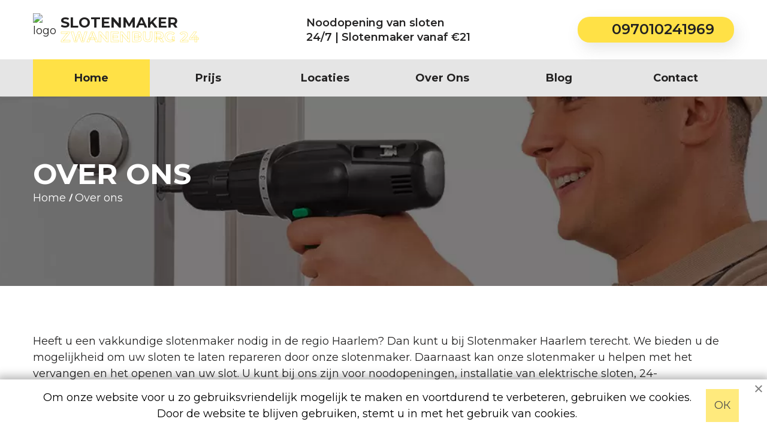

--- FILE ---
content_type: text/html; charset=UTF-8
request_url: https://slotenmakerzwanenburg.nl/over-ons/
body_size: 9986
content:
<!doctype html>
<html lang="en-US">
<head>
	<meta charset="UTF-8">
	<meta name="viewport" content="width=device-width, initial-scale=1">
	<link rel="shortcut icon" href="https://slotenmakerzwanenburg.nl/wp-content/themes/deslotenmakersrotterdam/assets/img/logo.svg" type="image/x-icon">
	<link rel="profile" href="https://gmpg.org/xfn/11">
    <script src="https://maps.googleapis.com/maps/api/js?key=AIzaSyBJ-0QAs2QaVwt-HjX51SlqCXhHmhSEnUQ&callback=initMap"
            defer></script>
            	<!-- Google Tag Manager -->
<script>(function(w,d,s,l,i){w[l]=w[l]||[];w[l].push({'gtm.start':
new Date().getTime(),event:'gtm.js'});var f=d.getElementsByTagName(s)[0],
j=d.createElement(s),dl=l!='dataLayer'?'&l='+l:'';j.async=true;j.src=
'https://www.googletagmanager.com/gtm.js?id='+i+dl;f.parentNode.insertBefore(j,f);
})(window,document,'script','dataLayer','GTM-K7Q7RKP');</script>
<!-- End Google Tag Manager -->


<meta name="msapplication-TileImage" content="https://slotenmakerzwanenburg.nl/wp-content/themes/deslotenmakersrotterdam/assets/img/favicon.png" />
    <meta name="twitter:card" content="summary_large_image">
    <meta name="twitter:site" content="https://slotenmakerzwanenburg.nl/over-ons/">
    <meta name="twitter:title" content="Over ons">
    <meta name="twitter:description" content="">
    <meta name="twitter:image" content="https://slotenmakerzwanenburg.nl/wp-content/themes/deslotenmakersrotterdam/assets/img/young-worker-repairing-door-lock-with-screwdriver-K4FB8YR.png">

    <meta property="og:image" content="https://slotenmakerzwanenburg.nl/wp-content/themes/deslotenmakersrotterdam/assets/img/young-worker-repairing-door-lock-with-screwdriver-K4FB8YR.png">
    <meta property="og:description" content="">
    <meta property="og:type" content="website">
    <meta property="og:locale" content="nl-nl">
    <meta property="og:site_name" content="Slotenmaker in Zwanenburg">
    <meta property="og:title" content="Over ons">
    <meta property="og:url" content="https://slotenmakerzwanenburg.nl/over-ons/">
    <meta property="twitter:partner" content="ogwp">
    <meta property="og:image:width" content="1440">
    <meta property="og:image:height" content="709">



	<title>Over ons | Slotenmaker Zwanenburg</title>
<meta name='robots' content='max-image-preview:large' />

<!-- All In One SEO Pack Pro 3.5.1ob_start_detected [-1,-1] -->
<!-- Debug String: 2JMJ7L5RSW0YVB/VLWAYKK/YBWK -->
<script type="application/ld+json" class="aioseop-schema">{"@context":"https://schema.org","@graph":[{"@type":"Organization","@id":"https://slotenmakerzwanenburg.nl/#organization","url":"https://slotenmakerzwanenburg.nl/","name":"Zwanenburg","sameAs":[]},{"@type":"WebSite","@id":"https://slotenmakerzwanenburg.nl/#website","url":"https://slotenmakerzwanenburg.nl/","name":"Zwanenburg","publisher":{"@id":"https://slotenmakerzwanenburg.nl/#organization"}},{"@type":"WebPage","@id":"https://slotenmakerzwanenburg.nl/over-ons/#webpage","url":"https://slotenmakerzwanenburg.nl/over-ons/","inLanguage":"en-US","name":"Over ons","isPartOf":{"@id":"https://slotenmakerzwanenburg.nl/#website"},"breadcrumb":{"@id":"https://slotenmakerzwanenburg.nl/over-ons/#breadcrumblist"},"datePublished":"2022-02-08T21:21:36+00:00","dateModified":"2022-02-08T21:21:36+00:00"},{"@type":"BreadcrumbList","@id":"https://slotenmakerzwanenburg.nl/over-ons/#breadcrumblist","itemListElement":[{"@type":"ListItem","position":"1","item":{"@type":"WebPage","@id":"https://slotenmakerzwanenburg.nl/","url":"https://slotenmakerzwanenburg.nl/","name":"Slotenmaker Zwanenburg 24 | vanaf &euro;29"}},{"@type":"ListItem","position":"2","item":{"@type":"WebPage","@id":"https://slotenmakerzwanenburg.nl/over-ons/","url":"https://slotenmakerzwanenburg.nl/over-ons/","name":"Over ons"}}]}]}</script>
<link rel="canonical" href="https://slotenmakerzwanenburg.nl/over-ons/" />
<!-- All In One SEO Pack Pro -->

<link rel='stylesheet' id='wp-block-library-css'  href='https://slotenmakerzwanenburg.nl/wp-includes/css/dist/block-library/style.min.css?ver=5.9.12' media='all' />
<style id='global-styles-inline-css'>
body{--wp--preset--color--black: #000000;--wp--preset--color--cyan-bluish-gray: #abb8c3;--wp--preset--color--white: #ffffff;--wp--preset--color--pale-pink: #f78da7;--wp--preset--color--vivid-red: #cf2e2e;--wp--preset--color--luminous-vivid-orange: #ff6900;--wp--preset--color--luminous-vivid-amber: #fcb900;--wp--preset--color--light-green-cyan: #7bdcb5;--wp--preset--color--vivid-green-cyan: #00d084;--wp--preset--color--pale-cyan-blue: #8ed1fc;--wp--preset--color--vivid-cyan-blue: #0693e3;--wp--preset--color--vivid-purple: #9b51e0;--wp--preset--gradient--vivid-cyan-blue-to-vivid-purple: linear-gradient(135deg,rgba(6,147,227,1) 0%,rgb(155,81,224) 100%);--wp--preset--gradient--light-green-cyan-to-vivid-green-cyan: linear-gradient(135deg,rgb(122,220,180) 0%,rgb(0,208,130) 100%);--wp--preset--gradient--luminous-vivid-amber-to-luminous-vivid-orange: linear-gradient(135deg,rgba(252,185,0,1) 0%,rgba(255,105,0,1) 100%);--wp--preset--gradient--luminous-vivid-orange-to-vivid-red: linear-gradient(135deg,rgba(255,105,0,1) 0%,rgb(207,46,46) 100%);--wp--preset--gradient--very-light-gray-to-cyan-bluish-gray: linear-gradient(135deg,rgb(238,238,238) 0%,rgb(169,184,195) 100%);--wp--preset--gradient--cool-to-warm-spectrum: linear-gradient(135deg,rgb(74,234,220) 0%,rgb(151,120,209) 20%,rgb(207,42,186) 40%,rgb(238,44,130) 60%,rgb(251,105,98) 80%,rgb(254,248,76) 100%);--wp--preset--gradient--blush-light-purple: linear-gradient(135deg,rgb(255,206,236) 0%,rgb(152,150,240) 100%);--wp--preset--gradient--blush-bordeaux: linear-gradient(135deg,rgb(254,205,165) 0%,rgb(254,45,45) 50%,rgb(107,0,62) 100%);--wp--preset--gradient--luminous-dusk: linear-gradient(135deg,rgb(255,203,112) 0%,rgb(199,81,192) 50%,rgb(65,88,208) 100%);--wp--preset--gradient--pale-ocean: linear-gradient(135deg,rgb(255,245,203) 0%,rgb(182,227,212) 50%,rgb(51,167,181) 100%);--wp--preset--gradient--electric-grass: linear-gradient(135deg,rgb(202,248,128) 0%,rgb(113,206,126) 100%);--wp--preset--gradient--midnight: linear-gradient(135deg,rgb(2,3,129) 0%,rgb(40,116,252) 100%);--wp--preset--duotone--dark-grayscale: url('#wp-duotone-dark-grayscale');--wp--preset--duotone--grayscale: url('#wp-duotone-grayscale');--wp--preset--duotone--purple-yellow: url('#wp-duotone-purple-yellow');--wp--preset--duotone--blue-red: url('#wp-duotone-blue-red');--wp--preset--duotone--midnight: url('#wp-duotone-midnight');--wp--preset--duotone--magenta-yellow: url('#wp-duotone-magenta-yellow');--wp--preset--duotone--purple-green: url('#wp-duotone-purple-green');--wp--preset--duotone--blue-orange: url('#wp-duotone-blue-orange');--wp--preset--font-size--small: 13px;--wp--preset--font-size--medium: 20px;--wp--preset--font-size--large: 36px;--wp--preset--font-size--x-large: 42px;}.has-black-color{color: var(--wp--preset--color--black) !important;}.has-cyan-bluish-gray-color{color: var(--wp--preset--color--cyan-bluish-gray) !important;}.has-white-color{color: var(--wp--preset--color--white) !important;}.has-pale-pink-color{color: var(--wp--preset--color--pale-pink) !important;}.has-vivid-red-color{color: var(--wp--preset--color--vivid-red) !important;}.has-luminous-vivid-orange-color{color: var(--wp--preset--color--luminous-vivid-orange) !important;}.has-luminous-vivid-amber-color{color: var(--wp--preset--color--luminous-vivid-amber) !important;}.has-light-green-cyan-color{color: var(--wp--preset--color--light-green-cyan) !important;}.has-vivid-green-cyan-color{color: var(--wp--preset--color--vivid-green-cyan) !important;}.has-pale-cyan-blue-color{color: var(--wp--preset--color--pale-cyan-blue) !important;}.has-vivid-cyan-blue-color{color: var(--wp--preset--color--vivid-cyan-blue) !important;}.has-vivid-purple-color{color: var(--wp--preset--color--vivid-purple) !important;}.has-black-background-color{background-color: var(--wp--preset--color--black) !important;}.has-cyan-bluish-gray-background-color{background-color: var(--wp--preset--color--cyan-bluish-gray) !important;}.has-white-background-color{background-color: var(--wp--preset--color--white) !important;}.has-pale-pink-background-color{background-color: var(--wp--preset--color--pale-pink) !important;}.has-vivid-red-background-color{background-color: var(--wp--preset--color--vivid-red) !important;}.has-luminous-vivid-orange-background-color{background-color: var(--wp--preset--color--luminous-vivid-orange) !important;}.has-luminous-vivid-amber-background-color{background-color: var(--wp--preset--color--luminous-vivid-amber) !important;}.has-light-green-cyan-background-color{background-color: var(--wp--preset--color--light-green-cyan) !important;}.has-vivid-green-cyan-background-color{background-color: var(--wp--preset--color--vivid-green-cyan) !important;}.has-pale-cyan-blue-background-color{background-color: var(--wp--preset--color--pale-cyan-blue) !important;}.has-vivid-cyan-blue-background-color{background-color: var(--wp--preset--color--vivid-cyan-blue) !important;}.has-vivid-purple-background-color{background-color: var(--wp--preset--color--vivid-purple) !important;}.has-black-border-color{border-color: var(--wp--preset--color--black) !important;}.has-cyan-bluish-gray-border-color{border-color: var(--wp--preset--color--cyan-bluish-gray) !important;}.has-white-border-color{border-color: var(--wp--preset--color--white) !important;}.has-pale-pink-border-color{border-color: var(--wp--preset--color--pale-pink) !important;}.has-vivid-red-border-color{border-color: var(--wp--preset--color--vivid-red) !important;}.has-luminous-vivid-orange-border-color{border-color: var(--wp--preset--color--luminous-vivid-orange) !important;}.has-luminous-vivid-amber-border-color{border-color: var(--wp--preset--color--luminous-vivid-amber) !important;}.has-light-green-cyan-border-color{border-color: var(--wp--preset--color--light-green-cyan) !important;}.has-vivid-green-cyan-border-color{border-color: var(--wp--preset--color--vivid-green-cyan) !important;}.has-pale-cyan-blue-border-color{border-color: var(--wp--preset--color--pale-cyan-blue) !important;}.has-vivid-cyan-blue-border-color{border-color: var(--wp--preset--color--vivid-cyan-blue) !important;}.has-vivid-purple-border-color{border-color: var(--wp--preset--color--vivid-purple) !important;}.has-vivid-cyan-blue-to-vivid-purple-gradient-background{background: var(--wp--preset--gradient--vivid-cyan-blue-to-vivid-purple) !important;}.has-light-green-cyan-to-vivid-green-cyan-gradient-background{background: var(--wp--preset--gradient--light-green-cyan-to-vivid-green-cyan) !important;}.has-luminous-vivid-amber-to-luminous-vivid-orange-gradient-background{background: var(--wp--preset--gradient--luminous-vivid-amber-to-luminous-vivid-orange) !important;}.has-luminous-vivid-orange-to-vivid-red-gradient-background{background: var(--wp--preset--gradient--luminous-vivid-orange-to-vivid-red) !important;}.has-very-light-gray-to-cyan-bluish-gray-gradient-background{background: var(--wp--preset--gradient--very-light-gray-to-cyan-bluish-gray) !important;}.has-cool-to-warm-spectrum-gradient-background{background: var(--wp--preset--gradient--cool-to-warm-spectrum) !important;}.has-blush-light-purple-gradient-background{background: var(--wp--preset--gradient--blush-light-purple) !important;}.has-blush-bordeaux-gradient-background{background: var(--wp--preset--gradient--blush-bordeaux) !important;}.has-luminous-dusk-gradient-background{background: var(--wp--preset--gradient--luminous-dusk) !important;}.has-pale-ocean-gradient-background{background: var(--wp--preset--gradient--pale-ocean) !important;}.has-electric-grass-gradient-background{background: var(--wp--preset--gradient--electric-grass) !important;}.has-midnight-gradient-background{background: var(--wp--preset--gradient--midnight) !important;}.has-small-font-size{font-size: var(--wp--preset--font-size--small) !important;}.has-medium-font-size{font-size: var(--wp--preset--font-size--medium) !important;}.has-large-font-size{font-size: var(--wp--preset--font-size--large) !important;}.has-x-large-font-size{font-size: var(--wp--preset--font-size--x-large) !important;}
</style>
<link rel='stylesheet' id='alfa-tools-css'  href='https://slotenmakerzwanenburg.nl/wp-content/plugins/alfa-tools/public/css/alfa-tools-public.css?ver=1.0.0' media='all' />
<link rel='stylesheet' id='fonts-css'  href='https://slotenmakerzwanenburg.nl/wp-content/themes/deslotenmakersrotterdam/assets/css/fonts.css?ver=1.0.0111' media='all' />
<link rel='stylesheet' id='style-css'  href='https://slotenmakerzwanenburg.nl/wp-content/themes/deslotenmakersrotterdam/assets/css/style.css?ver=1.0.0111' media='all' />
<script src='https://slotenmakerzwanenburg.nl/wp-content/themes/deslotenmakersrotterdam/assets/js/jquery.min.js?ver=1.0.0111' id='jquery-js'></script>
<script src='https://slotenmakerzwanenburg.nl/wp-content/plugins/alfa-tools/public/js/alfa-tools-public.js?ver=1.0.0' id='alfa-tools-js'></script>
<link rel="https://api.w.org/" href="https://slotenmakerzwanenburg.nl/wp-json/" /><link rel="alternate" type="application/json" href="https://slotenmakerzwanenburg.nl/wp-json/wp/v2/pages/7" /><meta name="generator" content="WordPress 5.9.12" />
<link rel='shortlink' href='https://slotenmakerzwanenburg.nl/?p=7' />
<link rel="alternate" type="application/json+oembed" href="https://slotenmakerzwanenburg.nl/wp-json/oembed/1.0/embed?url=https%3A%2F%2Fslotenmakerzwanenburg.nl%2Fover-ons%2F" />
<link rel="alternate" type="text/xml+oembed" href="https://slotenmakerzwanenburg.nl/wp-json/oembed/1.0/embed?url=https%3A%2F%2Fslotenmakerzwanenburg.nl%2Fover-ons%2F&#038;format=xml" />
</head>

<body class="page-template page-template-templates page-template-about page-template-templatesabout-php page page-id-7">
<!-- Google Tag Manager (noscript) -->
<noscript><iframe src="https://www.googletagmanager.com/ns.html?id=GTM-K7Q7RKP"
height="0" width="0" style="display:none;visibility:hidden"></iframe></noscript>
<!-- End Google Tag Manager (noscript) -->
<svg xmlns="http://www.w3.org/2000/svg" viewBox="0 0 0 0" width="0" height="0" focusable="false" role="none" style="visibility: hidden; position: absolute; left: -9999px; overflow: hidden;" ><defs><filter id="wp-duotone-dark-grayscale"><feColorMatrix color-interpolation-filters="sRGB" type="matrix" values=" .299 .587 .114 0 0 .299 .587 .114 0 0 .299 .587 .114 0 0 .299 .587 .114 0 0 " /><feComponentTransfer color-interpolation-filters="sRGB" ><feFuncR type="table" tableValues="0 0.49803921568627" /><feFuncG type="table" tableValues="0 0.49803921568627" /><feFuncB type="table" tableValues="0 0.49803921568627" /><feFuncA type="table" tableValues="1 1" /></feComponentTransfer><feComposite in2="SourceGraphic" operator="in" /></filter></defs></svg><svg xmlns="http://www.w3.org/2000/svg" viewBox="0 0 0 0" width="0" height="0" focusable="false" role="none" style="visibility: hidden; position: absolute; left: -9999px; overflow: hidden;" ><defs><filter id="wp-duotone-grayscale"><feColorMatrix color-interpolation-filters="sRGB" type="matrix" values=" .299 .587 .114 0 0 .299 .587 .114 0 0 .299 .587 .114 0 0 .299 .587 .114 0 0 " /><feComponentTransfer color-interpolation-filters="sRGB" ><feFuncR type="table" tableValues="0 1" /><feFuncG type="table" tableValues="0 1" /><feFuncB type="table" tableValues="0 1" /><feFuncA type="table" tableValues="1 1" /></feComponentTransfer><feComposite in2="SourceGraphic" operator="in" /></filter></defs></svg><svg xmlns="http://www.w3.org/2000/svg" viewBox="0 0 0 0" width="0" height="0" focusable="false" role="none" style="visibility: hidden; position: absolute; left: -9999px; overflow: hidden;" ><defs><filter id="wp-duotone-purple-yellow"><feColorMatrix color-interpolation-filters="sRGB" type="matrix" values=" .299 .587 .114 0 0 .299 .587 .114 0 0 .299 .587 .114 0 0 .299 .587 .114 0 0 " /><feComponentTransfer color-interpolation-filters="sRGB" ><feFuncR type="table" tableValues="0.54901960784314 0.98823529411765" /><feFuncG type="table" tableValues="0 1" /><feFuncB type="table" tableValues="0.71764705882353 0.25490196078431" /><feFuncA type="table" tableValues="1 1" /></feComponentTransfer><feComposite in2="SourceGraphic" operator="in" /></filter></defs></svg><svg xmlns="http://www.w3.org/2000/svg" viewBox="0 0 0 0" width="0" height="0" focusable="false" role="none" style="visibility: hidden; position: absolute; left: -9999px; overflow: hidden;" ><defs><filter id="wp-duotone-blue-red"><feColorMatrix color-interpolation-filters="sRGB" type="matrix" values=" .299 .587 .114 0 0 .299 .587 .114 0 0 .299 .587 .114 0 0 .299 .587 .114 0 0 " /><feComponentTransfer color-interpolation-filters="sRGB" ><feFuncR type="table" tableValues="0 1" /><feFuncG type="table" tableValues="0 0.27843137254902" /><feFuncB type="table" tableValues="0.5921568627451 0.27843137254902" /><feFuncA type="table" tableValues="1 1" /></feComponentTransfer><feComposite in2="SourceGraphic" operator="in" /></filter></defs></svg><svg xmlns="http://www.w3.org/2000/svg" viewBox="0 0 0 0" width="0" height="0" focusable="false" role="none" style="visibility: hidden; position: absolute; left: -9999px; overflow: hidden;" ><defs><filter id="wp-duotone-midnight"><feColorMatrix color-interpolation-filters="sRGB" type="matrix" values=" .299 .587 .114 0 0 .299 .587 .114 0 0 .299 .587 .114 0 0 .299 .587 .114 0 0 " /><feComponentTransfer color-interpolation-filters="sRGB" ><feFuncR type="table" tableValues="0 0" /><feFuncG type="table" tableValues="0 0.64705882352941" /><feFuncB type="table" tableValues="0 1" /><feFuncA type="table" tableValues="1 1" /></feComponentTransfer><feComposite in2="SourceGraphic" operator="in" /></filter></defs></svg><svg xmlns="http://www.w3.org/2000/svg" viewBox="0 0 0 0" width="0" height="0" focusable="false" role="none" style="visibility: hidden; position: absolute; left: -9999px; overflow: hidden;" ><defs><filter id="wp-duotone-magenta-yellow"><feColorMatrix color-interpolation-filters="sRGB" type="matrix" values=" .299 .587 .114 0 0 .299 .587 .114 0 0 .299 .587 .114 0 0 .299 .587 .114 0 0 " /><feComponentTransfer color-interpolation-filters="sRGB" ><feFuncR type="table" tableValues="0.78039215686275 1" /><feFuncG type="table" tableValues="0 0.94901960784314" /><feFuncB type="table" tableValues="0.35294117647059 0.47058823529412" /><feFuncA type="table" tableValues="1 1" /></feComponentTransfer><feComposite in2="SourceGraphic" operator="in" /></filter></defs></svg><svg xmlns="http://www.w3.org/2000/svg" viewBox="0 0 0 0" width="0" height="0" focusable="false" role="none" style="visibility: hidden; position: absolute; left: -9999px; overflow: hidden;" ><defs><filter id="wp-duotone-purple-green"><feColorMatrix color-interpolation-filters="sRGB" type="matrix" values=" .299 .587 .114 0 0 .299 .587 .114 0 0 .299 .587 .114 0 0 .299 .587 .114 0 0 " /><feComponentTransfer color-interpolation-filters="sRGB" ><feFuncR type="table" tableValues="0.65098039215686 0.40392156862745" /><feFuncG type="table" tableValues="0 1" /><feFuncB type="table" tableValues="0.44705882352941 0.4" /><feFuncA type="table" tableValues="1 1" /></feComponentTransfer><feComposite in2="SourceGraphic" operator="in" /></filter></defs></svg><svg xmlns="http://www.w3.org/2000/svg" viewBox="0 0 0 0" width="0" height="0" focusable="false" role="none" style="visibility: hidden; position: absolute; left: -9999px; overflow: hidden;" ><defs><filter id="wp-duotone-blue-orange"><feColorMatrix color-interpolation-filters="sRGB" type="matrix" values=" .299 .587 .114 0 0 .299 .587 .114 0 0 .299 .587 .114 0 0 .299 .587 .114 0 0 " /><feComponentTransfer color-interpolation-filters="sRGB" ><feFuncR type="table" tableValues="0.098039215686275 1" /><feFuncG type="table" tableValues="0 0.66274509803922" /><feFuncB type="table" tableValues="0.84705882352941 0.41960784313725" /><feFuncA type="table" tableValues="1 1" /></feComponentTransfer><feComposite in2="SourceGraphic" operator="in" /></filter></defs></svg><div id="page" class="site">
    <div class="overlay"></div>
    <header id="header">
        <div class="wrapper">
            <div class="header">
                <div class="header__item header__item-logo">
                    <div class="header__item-row">
                        <a href="https://slotenmakerzwanenburg.nl" class="header__logo-link">
                            <img class="header__logo" src="https://slotenmakerzwanenburg.nl/wp-content/themes/deslotenmakersrotterdam/assets/img/logo.svg" alt="logo">
                            <span class="header__logo-text">
								<span class="header__text-elem_logo-text">Slotenmaker</span>
								<span class="header__text-elem_logo-text white-text--yellow-shadow">
									Zwanenburg 24
								</span>
							</span>
                        </a>
                    </div>
                </div>
                <div class="header__item header__item-text">
                    <span class="header__text-elem">Noodopening van sloten</span>
                    <span class="header__text-elem">24/7 | Slotenmaker vanaf €21</span>
                </div>
                <div class="header__item header__item-phone">
                    <a href="tel:+3197010241969" class="header__phone phone-btn">
                        <span class="header__phone-text">097010241969</span>
                    </a>
                </div>
                <div class="header-burger">
                    <span class="header-burger__line"></span>
                </div>
            </div>
        </div>
        <nav class="header-menu">
            <div class="header-menu__wrapper wrapper">
                <div class="header-menu__link-item">
                    <a href="https://slotenmakerzwanenburg.nl" class="header-menu__link active">Home</a>
                </div>
                <div class="header-menu__link-item">
                    <a href="#" class="header-menu__link">prijs</a>
                </div>
                <div class="header-menu__link-item">
                    <a href="#" class="header-menu__link">locaties</a>
                </div>
                <div class="header-menu__link-item">
                    <a href="https://slotenmakerzwanenburg.nl/over-ons/" class="header-menu__link">Over ons</a>
                </div>
                <div class="header-menu__link-item">
                    <a href="#" class="header-menu__link">Blog</a>
                </div>
                <div class="header-menu__link-item">
                    <a href="https://slotenmakerzwanenburg.nl/contact/" class="header-menu__link">Contact</a>
                </div>
            </div>
        </nav>
    </header>

<main class="main">
    <section class="head-banner over-ons__head-banner">
        <div class="head-banner__wrapper wrapper">
            <div class="head-banner__block over-ons__head-banner-block">
                <h1 class="head-banner__title over-ons__head-banner-title">
                    Over ons
                </h1>
                <div class="breadcrumbs">
                            <ul itemscope itemtype="https://schema.org/BreadcrumbList">
                                <li itemprop="itemListElement" itemscope itemtype="https://schema.org/ListItem">
                                    <a href="https://slotenmakerzwanenburg.nl" title="Startseite" itemprop="item">
                                        <span itemprop="name">Home</span>
                                        <meta itemprop="position" content="0">
                                    </a></li>
                                <li itemprop="itemListElement" itemscope itemtype="https://schema.org/ListItem">
                                    <span href="https://slotenmakerzwanenburg.nl/over-ons/" title="Over ons"
                                          itemprop="item">
                                        <span itemprop="name">Over ons</span>
                                        <meta itemprop="position" content="1">
                                    </span></li>
                            </ul>
                        </div>
            </div>
        </div>
    </section>
    <section class="regular-text over-ons__regular-text">
        <div class="wrapper">
            <div class="regular-text__wrapper">
                <p class="regular-text__text over-ons__regular-text-text">
                    Heeft u een vakkundige slotenmaker nodig in de regio Haarlem? Dan kunt u bij Slotenmaker Haarlem
                    terecht. We bieden u de mogelijkheid om uw sloten te laten repareren door onze slotenmaker.
                    Daarnaast kan onze slotenmaker u helpen met het vervangen en het openen van uw slot. U kunt bij
                    ons zijn voor noodopeningen, installatie van elektrische sloten, 24-uursspoedservice en allerlei
                    andere diensten voor al uw hang-en sluitwerk. We werken in de regio Haarlem en we bieden u ook
                    garantie op al onze slotenmakersdiensten.
                    <br><br>
                    Slotenmaker Haarlem heeft een professionele team van ervaren en gediplomeerde slotenmakers. Onze
                    vakkundige slotenmakers kunnen allerlei soorten slotenvraagstukken voor u oplossen in Haarlem.
                    Onze slotenmakersdiensten bestaan uit het repareren, openen, controleren en vervangen van
                    sloten. De klussen worden op de meest nauwkeurige wijze uitgevoerd door onze professionele
                    slotenmaker. De monteur heeft altijd de benodigde, kwalitatief hoogwaardige gereedschap bij zich
                    om u van dienst te kunnen zijn, Daarnaast werkt Slotenmaker Haarlem 24 uur op elke dag van de
                    week. Onze slotenservice in Haarlem heeft geen vrije dagen.
                    <br><br>
                    Heeft u nog vragen over onze diensten? Wilt u meer informatie over de slotenmakersdiensten? Neem
                    dan snel contact op met Slotenmaker Haarlem en we zullen u verder helpen. Onze team staat 24/7
                    klaar voor u.
                    <br><br>
                </p>
            </div>
        </div>
    </section>
    <div class="wrapper">
        <section class="services-items-list over-ons__services-items-list">
            <div class="services-items-list__item">
                <img src="https://slotenmakerzwanenburg.nl/wp-content/themes/deslotenmakersrotterdam/assets/img/vskrytie-dverej-icon 1.svg" alt="img" class="services-items-list__img">
                <span class="services-items-list__title">
						DEUROPENING
					</span>
                <span class="services-items-list__text">
						vanaf 25,00 €
					</span>
            </div>
            <div class="services-items-list__item">
                <img src="https://slotenmakerzwanenburg.nl/wp-content/themes/deslotenmakersrotterdam/assets/img/sejf-icon 1.svg" alt="img" class="services-items-list__img">
                <span class="services-items-list__title">
						VEILIGE OPENING
					</span>
                <span class="services-items-list__text">
						vanaf 55,00 €
					</span>
            </div>
            <div class="services-items-list__item">
                <img src="https://slotenmakerzwanenburg.nl/wp-content/themes/deslotenmakersrotterdam/assets/img/remont-zamkov-icon 1.svg" alt="img" class="services-items-list__img">
                <span class="services-items-list__title">
						VERANDER CILINDER
					</span>
                <span class="services-items-list__text">
						vanaf 35,00 €
					</span>
            </div>
            <div class="services-items-list__item">
                <img src="https://slotenmakerzwanenburg.nl/wp-content/themes/deslotenmakersrotterdam/assets/img/perekodirovka-zamkov-icon 3.svg" alt="img" class="services-items-list__img">
                <span class="services-items-list__title">
						slotenmaker
					</span>
                <span class="services-items-list__text">
						vanaf 21,00 €
					</span>
            </div>
        </section>
    </div>
    <section class="grey-banner over-ons__grey-banner">
        <div class="wrapper">
            <div class="grey-banner__wrapper">
                <div class="grey-banner__text-item">
                    <h2 class="grey-banner__title">Directe hulp van de Slotenmaker nodig?</h2>
                    <p class="grey-banner__text">
                        Binnen 25 minuten ter plaatse in Zwanenburg en omgeving!
                    </p>
                    <a href="tel:+3197010241969" class="phone-btn grey-banner__phone-btn">
                        097010241969                    </a>
                </div>
                <div class="grey-banner__img-item">
                    <img src="https://slotenmakerzwanenburg.nl/wp-content/themes/deslotenmakersrotterdam/assets/img/dverix 1.png" alt="img" class="grey-banner__img">
                </div>
            </div>
        </div>
    </section>
    <section class="reviews over-ons__reviews">
        <div class="wrapper">
            <div class="reviews__wrapper">
                <div class="reviews__item">
                    <div class="reviews__img-item">
                        <img src="https://slotenmakerzwanenburg.nl/wp-content/themes/deslotenmakersrotterdam/assets/img/rev1.png" alt="img" class="reviews__img">
                    </div>
                    <div class="reviews__text-item">
                        <div class="reviews__text">
                            Prima service. Zonder schade penslot open. 45€. Wel opzienbarend hoe snel dat gaat.
                        </div>
                        <div class="reviews__name title">
                            Leopold Eilander
                        </div>
                        <div class="reviews__date">
                            4 maanden geleden
                        </div>
                    </div>
                </div>
                <div class="reviews__item">
                    <div class="reviews__img-item">
                        <img src="https://slotenmakerzwanenburg.nl/wp-content/themes/deslotenmakersrotterdam/assets/img/rev2.png" alt="img" class="reviews__img">
                    </div>
                    <div class="reviews__text-item">
                        <div class="reviews__text">
                            Top slotenmaker! Snelle en goede service! Deze moet je hebben!
                        </div>
                        <div class="reviews__name title">
                            Stefan Cools
                        </div>
                        <div class="reviews__date">
                            2 maanden geleden
                        </div>
                    </div>
                </div>
                <div class="reviews__item">
                    <div class="reviews__img-item">
                        <img src="https://slotenmakerzwanenburg.nl/wp-content/themes/deslotenmakersrotterdam/assets/img/rev3.png" alt="img" class="reviews__img">
                    </div>
                    <div class="reviews__text-item">
                        <div class="reviews__text">
                            Uitstekende service! Snel ter plaatse en het probleem werd vakkundig opgelost, nog
                            uiterst vriendelijk ook!
                        </div>
                        <div class="reviews__name title">
                            Casper Baert
                        </div>
                        <div class="reviews__date">
                            2 maanden geleden
                        </div>
                    </div>
                </div>
                <div class="reviews__item">
                    <div class="reviews__img-item">
                        <img src="https://slotenmakerzwanenburg.nl/wp-content/themes/deslotenmakersrotterdam/assets/img/rev4.png" alt="img" class="reviews__img">
                    </div>
                    <div class="reviews__text-item">
                        <div class="reviews__text">
                            Duidelijke communicatie, op tijd, alles snel en netjes afgerond, prijs precies zoals
                            besproken, en ook gewoon super vriendelijk.
                        </div>
                        <div class="reviews__name title">
                            Annelies Martens
                        </div>
                        <div class="reviews__date">
                            3 maanden geleden
                        </div>
                    </div>
                </div>
            </div>
        </div>
    </section>
</main>

<div class="cookie-box hidden">
    <div class="cookie-box__wrapper">
        <div class="cookie-box__text-box">
            <p class="cookie-box__text">Om onze website voor u zo gebruiksvriendelijk mogelijk te maken en voortdurend te verbeteren, gebruiken we cookies. Door de website te blijven gebruiken, stemt u in met het gebruik van cookies.</p> 
            <span class="cookie-box__approve">ОК</span>
        </div>
        <div class="cookie-box__close"></div>
    </div>
</div>
<footer id="footer">
    <div class="footer">
        <section class="footer-banner">
            <div class="wrapper">
                <div class="footer-banner__wrapper">
                    <div class="footer-banner__item">
                        <h2 class="footer-banner__title">
                            24 uurs
                            <span class="footer-banner__title_yellow-word">Slotenmaker</span>
                        </h2>
                        <div class="footer-banner__text">
                            Slotenmaker Zwanenburg staat 24/7 voor u klaar!
                        </div>
                        <div class="footer-banner__phone-btn-wrapper">
                            <a href="tel:+3197010241969" class="phone-btn">
                                <img class="phone-btn-img" src="https://slotenmakerzwanenburg.nl/wp-content/themes/deslotenmakersrotterdam/assets/img/phone-icon.svg" alt="phone-img">097010241969                            </a>
                        </div>
                    </div>
                </div>
            </div>
        </section>
        <div class="linking">
    <div class="wrapper">
        <div class="linking__items">
                        <div class="linking__item"><a href="https://slotenmaker-amsterdamm.nl/">Amsterdam</a></div>
			<div class="linking__item"><a href="https://deslotenmakersrotterdam.nl/">Rotterdam</a></div>
			<div class="linking__item"><a href="https://slotenmaker-in-tilburg.nl/">Tilburg</a></div>
			<div class="linking__item"><a href="https://slotenmakers-apeldoorn.nl/">Apeldoorn</a></div>
			<div class="linking__item"><a href="https://deslotenmakerzwijndrecht.nl/">Zwijndrecht</a></div>
			<div class="linking__item"><a href="https://slotenmakers-hilversum.nl/">Hilversum</a></div>
			<div class="linking__item"><a href="https://slotenmaker-in-alphenaandenrijn.nl/">Alphen aan Den Rijn</a></div>
			<div class="linking__item"><a href="https://slotenmaker-in-barendrecht.nl/">Barendrecht</a></div>
			<div class="linking__item"><a href="https://slotenmakers-purmerend.nl/">Purmerend</a></div>
			<div class="linking__item"><a href="https://slotenmaker-in-bussum.nl/">Bussum</a></div>
			<div class="linking__item"><a href="https://ettenleur-slotenmaker.nl/">Etten Leur</a></div>
			<div class="linking__item"><a href="https://slotenmakerzwanenburg.nl/">Zwanenburg</a></div>
			<div class="linking__item"><a href="https://almere-slotenmaker.nl/">Almere</a></div>
			<div class="linking__item"><a href="https://amersfoort-slotenmaker.nl/">Amersfoort</a></div>
			<div class="linking__item"><a href="https://den-haag-slotenmaker.nl/">Den Haag</a></div>
			<div class="linking__item"><a href="https://slotenmaker-bergen.nl/">Bergen</a></div>
			<div class="linking__item"><a href="https://slotenmaker-blaricum.nl/">Blaricum</a></div>
			<div class="linking__item"><a href="https://slotenmaker-bloemendaal.nl/">Bloemendaal</a></div>
			<div class="linking__item"><a href="https://slotenmaker-enkhuizen.nl/">Enkhuizen</a></div>
			<div class="linking__item"><a href="https://slotenmaker-heemstede.nl/">Heemstede</a></div>
			<div class="linking__item"><a href="https://slotenmaker-in-arnhem.nl/">Arnhem</a></div>
        </div>
    </div>
</div>        <section class="footer-navigation">
            <div class="wrapper">
                <div class="footer-navigation__wrapper">
                    <div class="footer-navigation__text-item">
                        <div class="footer-navigation__text-text">
                            Eerlijke, Vakkundige en Betrouwbare<br>
                            Slotenmaker in Zwanenburg                        </div>
                        <div class="footer-navigation__email">
                            <a href="/cdn-cgi/l/email-protection#422b2c242d02312e2d36272c2f232927303835232c272c203730256c2c2e" class="footer-navigation__email-link">E-Mail: <span class="__cf_email__" data-cfemail="c3aaada5ac83b0afacb7a6adaea2a8a6b1b9b4a2ada6ada1b6b1a4edadaf">[email&#160;protected]</span></a>
                        </div>
                        <div class="footer-navigation__phone">
                            <a href="tel:+3197010241969" class="footer-navigation__phone-link">Tel: 097010241969</a>
                        </div>
                    </div>
                    <nav class="footer-navigation__nav">
                        <ul class="footer-navigation__list">
                            <li class="footer-navigation__list-item">
                                <a href="https://slotenmakerzwanenburg.nl/over-ons/" class="footer-navigation__link">Over ons</a>
                            </li>
                            <li class="footer-navigation__list-item">
                                <a href="#" class="footer-navigation__link">Prijs</a>
                            </li>
                            <li class="footer-navigation__list-item">
                                <a href="#" class="footer-navigation__link">Locaties</a>
                            </li>
                            <li class="footer-navigation__list-item">
                                <a href="#" class="footer-navigation__link">Blog</a>
                            </li>
                            <li class="footer-navigation__list-item">
                                <a href="https://slotenmakerzwanenburg.nl/contact/" class="footer-navigation__link">Contact</a>
                            </li>
                        </ul>
                        <ul class="footer-navigation__list">
                        </ul>
                        <ul class="footer-navigation__list">
                        </ul>
                    </nav>
                </div>
            </div>
        </section>
    </div>
</footer>
</div><!-- #page -->


<a href="tel:+3197010241969" class="float-phone-button phone-button">
    <span class="float-phone-button__icon">
        <svg width="32" height="32" viewBox="0 0 32 32" fill="none"
                                                xmlns="http://www.w3.org/2000/svg">
        <path d="M13.3015 18.6869C15.263 20.7189 17.6363 22.2876 20.2549 23.283L23.7974 20.4045C23.9024 20.3306 24.0269 20.2911 24.1544 20.2911C24.2819 20.2911 24.4065 20.3306 24.5115 20.4045L31.089 24.7319C31.3387 24.8852 31.5501 25.0957 31.7065 25.3468C31.8628 25.5978 31.9599 25.8826 31.99 26.1785C32.02 26.4745 31.9823 26.7735 31.8798 27.052C31.7772 27.3305 31.6127 27.5808 31.3991 27.7832L28.3171 30.8921C27.8757 31.3374 27.3332 31.6642 26.738 31.8434C26.1429 32.0225 25.5135 32.0484 24.9061 31.9188C18.8475 30.641 13.2631 27.6484 8.79116 23.283C4.41848 18.8743 1.39262 13.2645 0.0806084 7.13425C-0.049001 6.52364 -0.0219497 5.8892 0.159141 5.29241C0.340231 4.69562 0.669219 4.15672 1.11422 3.72793L4.30903 0.580693C4.50673 0.373232 4.74783 0.214131 5.01428 0.115302C5.28073 0.0164742 5.56562 -0.01952 5.84762 0.010015C6.12962 0.03955 6.40143 0.133849 6.64268 0.285851C6.88394 0.437852 7.08839 0.643618 7.24074 0.887741L11.6195 7.51806C11.695 7.62217 11.7358 7.74831 11.7358 7.87788C11.7358 8.00745 11.695 8.13359 11.6195 8.2377L8.73478 11.7783C9.73605 14.3988 11.296 16.7587 13.3015 18.6869Z"
          fill="white"></path>
        </svg>
    </span>
    <span class="float-phone-button__number phone-button__number">097010241969</span>
</a>

<script data-cfasync="false" src="/cdn-cgi/scripts/5c5dd728/cloudflare-static/email-decode.min.js"></script><script id='rocket-browser-checker-js-after'>
"use strict";var _createClass=function(){function defineProperties(target,props){for(var i=0;i<props.length;i++){var descriptor=props[i];descriptor.enumerable=descriptor.enumerable||!1,descriptor.configurable=!0,"value"in descriptor&&(descriptor.writable=!0),Object.defineProperty(target,descriptor.key,descriptor)}}return function(Constructor,protoProps,staticProps){return protoProps&&defineProperties(Constructor.prototype,protoProps),staticProps&&defineProperties(Constructor,staticProps),Constructor}}();function _classCallCheck(instance,Constructor){if(!(instance instanceof Constructor))throw new TypeError("Cannot call a class as a function")}var RocketBrowserCompatibilityChecker=function(){function RocketBrowserCompatibilityChecker(options){_classCallCheck(this,RocketBrowserCompatibilityChecker),this.passiveSupported=!1,this._checkPassiveOption(this),this.options=!!this.passiveSupported&&options}return _createClass(RocketBrowserCompatibilityChecker,[{key:"_checkPassiveOption",value:function(self){try{var options={get passive(){return!(self.passiveSupported=!0)}};window.addEventListener("test",null,options),window.removeEventListener("test",null,options)}catch(err){self.passiveSupported=!1}}},{key:"initRequestIdleCallback",value:function(){!1 in window&&(window.requestIdleCallback=function(cb){var start=Date.now();return setTimeout(function(){cb({didTimeout:!1,timeRemaining:function(){return Math.max(0,50-(Date.now()-start))}})},1)}),!1 in window&&(window.cancelIdleCallback=function(id){return clearTimeout(id)})}},{key:"isDataSaverModeOn",value:function(){return"connection"in navigator&&!0===navigator.connection.saveData}},{key:"supportsLinkPrefetch",value:function(){var elem=document.createElement("link");return elem.relList&&elem.relList.supports&&elem.relList.supports("prefetch")&&window.IntersectionObserver&&"isIntersecting"in IntersectionObserverEntry.prototype}},{key:"isSlowConnection",value:function(){return"connection"in navigator&&"effectiveType"in navigator.connection&&("2g"===navigator.connection.effectiveType||"slow-2g"===navigator.connection.effectiveType)}}]),RocketBrowserCompatibilityChecker}();
</script>
<script id='rocket-preload-links-js-extra'>
var RocketPreloadLinksConfig = {"excludeUris":"\/(.+\/)?feed\/?.+\/?|\/(?:.+\/)?embed\/|(\/[^\/]+)?\/(index\\.php\/)?wp\\-json(\/.*|$)|\/wp-admin\/|\/logout\/|\/wp-login.php","usesTrailingSlash":"1","imageExt":"jpg|jpeg|gif|png|tiff|bmp|webp|avif","fileExt":"jpg|jpeg|gif|png|tiff|bmp|webp|avif|php|pdf|html|htm","siteUrl":"https:\/\/slotenmakerzwanenburg.nl","onHoverDelay":"100","rateThrottle":"3"};
</script>
<script id='rocket-preload-links-js-after'>
(function() {
"use strict";var r="function"==typeof Symbol&&"symbol"==typeof Symbol.iterator?function(e){return typeof e}:function(e){return e&&"function"==typeof Symbol&&e.constructor===Symbol&&e!==Symbol.prototype?"symbol":typeof e},e=function(){function i(e,t){for(var n=0;n<t.length;n++){var i=t[n];i.enumerable=i.enumerable||!1,i.configurable=!0,"value"in i&&(i.writable=!0),Object.defineProperty(e,i.key,i)}}return function(e,t,n){return t&&i(e.prototype,t),n&&i(e,n),e}}();function i(e,t){if(!(e instanceof t))throw new TypeError("Cannot call a class as a function")}var t=function(){function n(e,t){i(this,n),this.browser=e,this.config=t,this.options=this.browser.options,this.prefetched=new Set,this.eventTime=null,this.threshold=1111,this.numOnHover=0}return e(n,[{key:"init",value:function(){!this.browser.supportsLinkPrefetch()||this.browser.isDataSaverModeOn()||this.browser.isSlowConnection()||(this.regex={excludeUris:RegExp(this.config.excludeUris,"i"),images:RegExp(".("+this.config.imageExt+")$","i"),fileExt:RegExp(".("+this.config.fileExt+")$","i")},this._initListeners(this))}},{key:"_initListeners",value:function(e){-1<this.config.onHoverDelay&&document.addEventListener("mouseover",e.listener.bind(e),e.listenerOptions),document.addEventListener("mousedown",e.listener.bind(e),e.listenerOptions),document.addEventListener("touchstart",e.listener.bind(e),e.listenerOptions)}},{key:"listener",value:function(e){var t=e.target.closest("a"),n=this._prepareUrl(t);if(null!==n)switch(e.type){case"mousedown":case"touchstart":this._addPrefetchLink(n);break;case"mouseover":this._earlyPrefetch(t,n,"mouseout")}}},{key:"_earlyPrefetch",value:function(t,e,n){var i=this,r=setTimeout(function(){if(r=null,0===i.numOnHover)setTimeout(function(){return i.numOnHover=0},1e3);else if(i.numOnHover>i.config.rateThrottle)return;i.numOnHover++,i._addPrefetchLink(e)},this.config.onHoverDelay);t.addEventListener(n,function e(){t.removeEventListener(n,e,{passive:!0}),null!==r&&(clearTimeout(r),r=null)},{passive:!0})}},{key:"_addPrefetchLink",value:function(i){return this.prefetched.add(i.href),new Promise(function(e,t){var n=document.createElement("link");n.rel="prefetch",n.href=i.href,n.onload=e,n.onerror=t,document.head.appendChild(n)}).catch(function(){})}},{key:"_prepareUrl",value:function(e){if(null===e||"object"!==(void 0===e?"undefined":r(e))||!1 in e||-1===["http:","https:"].indexOf(e.protocol))return null;var t=e.href.substring(0,this.config.siteUrl.length),n=this._getPathname(e.href,t),i={original:e.href,protocol:e.protocol,origin:t,pathname:n,href:t+n};return this._isLinkOk(i)?i:null}},{key:"_getPathname",value:function(e,t){var n=t?e.substring(this.config.siteUrl.length):e;return n.startsWith("/")||(n="/"+n),this._shouldAddTrailingSlash(n)?n+"/":n}},{key:"_shouldAddTrailingSlash",value:function(e){return this.config.usesTrailingSlash&&!e.endsWith("/")&&!this.regex.fileExt.test(e)}},{key:"_isLinkOk",value:function(e){return null!==e&&"object"===(void 0===e?"undefined":r(e))&&(!this.prefetched.has(e.href)&&e.origin===this.config.siteUrl&&-1===e.href.indexOf("?")&&-1===e.href.indexOf("#")&&!this.regex.excludeUris.test(e.href)&&!this.regex.images.test(e.href))}}],[{key:"run",value:function(){"undefined"!=typeof RocketPreloadLinksConfig&&new n(new RocketBrowserCompatibilityChecker({capture:!0,passive:!0}),RocketPreloadLinksConfig).init()}}]),n}();t.run();
}());
</script>
<script src='https://slotenmakerzwanenburg.nl/wp-content/themes/deslotenmakersrotterdam/assets/js/main.js?ver=1.0.0111' id='main-js'></script>

<script defer src="https://static.cloudflareinsights.com/beacon.min.js/vcd15cbe7772f49c399c6a5babf22c1241717689176015" integrity="sha512-ZpsOmlRQV6y907TI0dKBHq9Md29nnaEIPlkf84rnaERnq6zvWvPUqr2ft8M1aS28oN72PdrCzSjY4U6VaAw1EQ==" data-cf-beacon='{"version":"2024.11.0","token":"a7d9fad6ad5c4b71b4ca2844d95ef02b","r":1,"server_timing":{"name":{"cfCacheStatus":true,"cfEdge":true,"cfExtPri":true,"cfL4":true,"cfOrigin":true,"cfSpeedBrain":true},"location_startswith":null}}' crossorigin="anonymous"></script>
</body>
</html>
<!-- This website is like a Rocket, isn't it? Performance optimized by WP Rocket. Learn more: https://wp-rocket.me - Debug: cached@1769997646 -->

--- FILE ---
content_type: text/css; charset=UTF-8
request_url: https://slotenmakerzwanenburg.nl/wp-content/themes/deslotenmakersrotterdam/assets/css/fonts.css?ver=1.0.0111
body_size: -299
content:
@import url("https://fonts.googleapis.com/css2?family=Open+Sans&display=swap");
@import url("https://fonts.googleapis.com/css2?family=Montserrat:wght@300;400;500;600;700;900&display=swap");
@import url("https://fonts.googleapis.com/css2?family=Work+Sans&display=swap");


--- FILE ---
content_type: text/css; charset=UTF-8
request_url: https://slotenmakerzwanenburg.nl/wp-content/themes/deslotenmakersrotterdam/assets/css/style.css?ver=1.0.0111
body_size: 5946
content:
* {
  padding: 0;
  margin: 0;
  border: 0;
}

*, *:before, *:after {
  box-sizing: border-box;
  -moz-box-sizing: border-box;
  -webkit-box-sizing: border-box;
}

:focus, :active {
  outline: none;
}

a:focus, a:active {
  outline: none;
}

nav, footer, header, aside {
  display: block;
}

html, body {
  height: 100%;
  width: 100%;
  font-size: 100%;
  line-height: 1;
  font-size: 14px;
  -ms-text-size-adjust: 100%;
  -moz-text-size-adjust: 100%;
  -webkit-text-size-adjust: 100%;
}

input, button, textarea {
  font-family: inherit;
}

input::-ms-clear {
  display: none;
}

button {
  cursor: pointer;
}

button::-moz-focus-inner {
  padding: 0;
  border: 0;
}

a, a:visited {
  text-decoration: none;
  -webkit-touch-callout: none;
  -webkit-user-select: none;
  -moz-user-select: none;
  -ms-user-select: none;
  user-select: none;
}

a:hover {
  text-decoration: none;
}

ul li {
  list-style: none;
}

img {
  vertical-align: top;
}

h1, h2, h3, h4, h5, h6 {
  font-size: inherit;
  font-weight: 400;
}

.header {
  display: -webkit-inline-box;
  display: -ms-inline-flexbox;
  display: inline-flex;
  width: 100%;
  -webkit-box-pack: justify;
      -ms-flex-pack: justify;
          justify-content: space-between;
  padding: 22px 0;
  -webkit-box-align: center;
      -ms-flex-align: center;
          align-items: center;
}

@media (max-width: 767px) {
  .header {
    padding: 15px 0;
  }
}

@media (max-width: 610px) {
  .header {
    padding: 8px 0;
  }
}

@media (max-width: 480px) {
  .header {
    -ms-flex-wrap: wrap;
        flex-wrap: wrap;
  }
}

.header__item {
  display: -webkit-inline-box;
  display: -ms-inline-flexbox;
  display: inline-flex;
  -webkit-box-orient: vertical;
  -webkit-box-direction: normal;
      -ms-flex-direction: column;
          flex-direction: column;
}

@media (max-width: 480px) {
  .header__item {
    width: 80%;
  }
}

@media (max-width: 480px) {
  .header__item-logo {
    -webkit-box-ordinal-group: 2;
        -ms-flex-order: 1;
            order: 1;
  }
}

.header__logo-link {
  display: -webkit-inline-box;
  display: -ms-inline-flexbox;
  display: inline-flex;
  -webkit-box-align: center;
      -ms-flex-align: center;
          align-items: center;
}

.header__logo {
  margin-right: 9px;
  width: 37px;
  height: 55px;
}

@media (max-width: 610px) {
  .header__logo {
    width: 27px;
    height: 44px;
  }
}

.header__logo-text {
  display: -webkit-inline-box;
  display: -ms-inline-flexbox;
  display: inline-flex;
  -webkit-box-orient: vertical;
  -webkit-box-direction: normal;
      -ms-flex-direction: column;
          flex-direction: column;
}

.header__text-elem_logo-text {
  font-weight: bold;
  font-size: 24px;
  line-height: 1;
  text-transform: uppercase;
}

@media (max-width: 991px) {
  .header__text-elem_logo-text {
    font-size: 22px;
  }
}

@media (max-width: 767px) {
  .header__text-elem_logo-text {
    font-size: 20px;
  }
}

@media (max-width: 610px) {
  .header__text-elem_logo-text {
    font-size: 18px;
  }
}

.header__item-text .header__text-elem {
  font-weight: 600;
  line-height: 24px;
}

@media (max-width: 991px) {
  .header__item-text .header__text-elem {
    line-height: 1;
  }
}

@media (max-width: 767px) {
  .header__item-text .header__text-elem {
    display: none;
  }
}

@media (max-width: 767px) {
  .header__item-phone {
    margin-left: auto;
    margin-right: 30px;
  }
}

@media (max-width: 480px) {
  .header__item-phone {
    margin-left: 0;
    -webkit-box-ordinal-group: 4;
        -ms-flex-order: 3;
            order: 3;
  }
}

.header__phone.phone-btn {
  display: -webkit-inline-box;
  display: -ms-inline-flexbox;
  display: inline-flex;
  -webkit-box-align: center;
      -ms-flex-align: center;
          align-items: center;
  display: inline-flex;
  align-items: center;
  background: var(--yellow);
  -webkit-box-shadow: 5px 10px 25px rgba(95, 95, 95, 0.15);
          box-shadow: 5px 10px 25px rgba(95, 95, 95, 0.15);
  border-radius: 20px;
  min-width: 261px;
  position: relative;
  padding: 12px 22px 13px 45px;
}

@media (max-width: 991px) {
  .header__phone.phone-btn {
    min-width: unset;
    padding: 8px 18px 8px 50px;
  }
}

@media (max-width: 767px) {
  .header__phone.phone-btn {
    padding-left: 42px;
  }
}

@media (max-width: 610px) {
  .header__phone.phone-btn {
    padding-left: 40px;
  }
}

@media (max-width: 480px) {
  .header__phone.phone-btn {
    margin-left: 0;
    margin-top: 5px;
    -webkit-box-ordinal-group: 4;
        -ms-flex-order: 3;
            order: 3;
  }
}

.header__phone:hover {
  color: inherit;
}

.header__phone:before {
  content: "";
  background: url("../img/phone-icon.svg");
  background-size: cover;
  background-repeat: no-repeat;
  position: absolute;
  left: 22px;
  top: 10px;
  width: 22px;
  height: 22px;
}

@media (max-width: 991px) {
  .header__phone:before {
    width: 18px;
    height: 18px;
    left: 18px;
  }
}

@media (max-width: 767px) {
  .header__phone:before {
    top: 8px;
  }
}

@media (max-width: 610px) {
  .header__phone:before {
    left: 15px;
  }
}

.header__phone-text {
  font-weight: 600;
  font-size: 24px;
  line-height: 18px;
  text-align: center;
  width: 100%;
}

@media (max-width: 991px) {
  .header__phone-text {
    font-size: 22px;
    line-height: 1;
  }
}

@media (max-width: 767px) {
  .header__phone-text {
    font-size: 20px;
  }
}

@media (max-width: 610px) {
  .header__phone-text {
    font-size: 18px;
  }
}

@media (max-width: 480px) {
  .header__phone-text {
    font-size: 16px;
  }
}

.header-menu {
  display: -webkit-inline-box;
  display: -ms-inline-flexbox;
  display: inline-flex;
  -webkit-box-pack: justify;
      -ms-flex-pack: justify;
          justify-content: space-between;
  width: 100%;
  background: var(--grey);
}

@media (max-width: 767px) {
  .header-menu {
    display: none;
  }
}

.header-menu__wrapper {
  display: -webkit-inline-box;
  display: -ms-inline-flexbox;
  display: inline-flex;
  -webkit-box-pack: justify;
      -ms-flex-pack: justify;
          justify-content: space-between;
}

.header-menu__link-item {
  display: -webkit-inline-box;
  display: -ms-inline-flexbox;
  display: inline-flex;
  -webkit-box-align: center;
      -ms-flex-align: center;
          align-items: center;
  -webkit-box-pack: center;
      -ms-flex-pack: center;
          justify-content: center;
  width: calc(100% / 6);
}

.header-menu__link {
  width: 100%;
  text-align: center;
  padding: 20px;
  font-weight: bold;
  font-size: 18px;
  line-height: 22px;
  text-transform: capitalize;
  color: var(--black);
}

@media (max-width: 991px) {
  .header-menu__link {
    padding: 15px 10px;
    font-size: 17px;
  }
}

.header-menu__link:hover:not(.active) {
  background: var(--yellow);
  color: var(--black);
}

.header-menu__link.active {
  background: var(--yellow);
}

.header-menu__link.active:hover {
  color: var(--black);
}

.header-burger {
  display: none;
}

@media (max-width: 767px) {
  .header-burger {
    position: relative;
    width: 50px;
    height: 40px;
    display: -webkit-inline-box;
    display: -ms-inline-flexbox;
    display: inline-flex;
    -webkit-box-align: center;
        -ms-flex-align: center;
            align-items: center;
    -webkit-box-pack: center;
        -ms-flex-pack: center;
            justify-content: center;
    background: var(--yellow);
    z-index: 2;
  }
  .header-burger__line {
    background-color: var(--black);
    width: 60%;
    height: 2px;
    -webkit-transition: ease-in-out 0.2s;
    transition: ease-in-out 0.2s;
  }
  .overlay.active {
    display: block;
    position: absolute;
    -webkit-box-sizing: content-box;
            box-sizing: content-box;
    left: 0;
    top: 0;
    height: 100%;
    width: 100%;
    z-index: 1;
    background: var(--pure-black);
    opacity: 0.7;
    filter: alpha(opacity=50);
    -webkit-transition: ease-in-out 0.2s;
    transition: ease-in-out 0.2s;
  }
  .header-burger:before,
  .header-burger:after {
    content: "";
    background-color: var(--black);
    position: absolute;
    width: 60%;
    height: 2px;
    -webkit-transition: ease-in-out 0.2s;
    transition: ease-in-out 0.2s;
  }
  .header-burger:before {
    top: 10px;
    -webkit-transition: ease-in-out 0.2s;
    transition: ease-in-out 0.2s;
  }
  .header-burger:after {
    bottom: 10px;
    -webkit-transition: ease-in-out 0.2s;
    transition: ease-in-out 0.2s;
  }
  .header-burger.active {
    background: var(--yellow);
  }
  .header-burger.active:before {
    -webkit-transform: rotate(45deg);
            transform: rotate(45deg);
    top: 18px;
    -webkit-transition: ease-in-out 0.2s;
    transition: ease-in-out 0.2s;
  }
  .header-burger.active:after {
    -webkit-transform: rotate(-45deg);
            transform: rotate(-45deg);
    bottom: 20px;
    -webkit-transition: ease-in-out 0.2s;
    transition: ease-in-out 0.2s;
  }
  .header-burger.active .header-burger__line {
    -webkit-transform: scale(0);
            transform: scale(0);
    -webkit-transition: ease-in-out 0.2s;
    transition: ease-in-out 0.2s;
  }
  .header-menu.active {
    display: block;
    z-index: 2;
    position: absolute;
    right: 2%;
    top: 66px;
    width: 100%;
    max-width: 320px;
    border-bottom: 0;
    -webkit-transition: ease-in-out 0.2s;
    transition: ease-in-out 0.2s;
  }
  .header-menu.active .header-menu__wrapper {
    display: -webkit-inline-box;
    display: -ms-inline-flexbox;
    display: inline-flex;
    -webkit-box-orient: vertical;
    -webkit-box-direction: normal;
        -ms-flex-direction: column;
            flex-direction: column;
    background-color: var(--black);
    width: 100%;
    -webkit-box-align: end;
        -ms-flex-align: end;
            align-items: flex-end;
    border: 1px solid var(--yellow);
  }
  .header-menu.active .header-menu__wrapper .header-menu__link-item {
    display: -webkit-inline-box;
    display: -ms-inline-flexbox;
    display: inline-flex;
    width: 100%;
    -webkit-box-pack: end;
        -ms-flex-pack: end;
            justify-content: end;
    margin: 0;
    border-bottom: 1px solid var(--yellow);
  }
  .header-menu.active .header-menu__wrapper .header-menu__link-item:last-child {
    border-bottom: none;
  }
  .header-menu.active .header-menu__wrapper .header-menu__link.active {
    background: var(--yellow);
  }
  .header-menu.active .header-menu__wrapper .header-menu__link {
    background: var(--white);
    color: var(--black);
  }
}

@media (max-width: 610px) {
  .header-burger {
    width: 45px;
    height: 38px;
  }
  .header-burger.active:after {
    bottom: 18px;
  }
  .header-menu.active {
    top: 53px;
  }
}

@media (max-width: 480px) {
  .header-burger {
    -webkit-box-ordinal-group: 3;
        -ms-flex-order: 2;
            order: 2;
  }
  .header-menu.active {
    top: 60px;
    width: 96%;
  }
}

.footer {
  display: -webkit-inline-box;
  display: -ms-inline-flexbox;
  display: inline-flex;
  -webkit-box-orient: vertical;
  -webkit-box-direction: normal;
      -ms-flex-direction: column;
          flex-direction: column;
  width: 100%;
}

.footer-banner {
  background: url("../img/man-opening-lock-on-storage-unit.png");
  background-repeat: no-repeat;
  background-size: cover;
}

.footer-banner__wrapper {
  padding: 140px 0;
}

@media (max-width: 991px) {
  .footer-banner__wrapper {
    padding: 90px 0;
  }
}

@media (max-width: 767px) {
  .footer-banner__wrapper {
    padding: 50px 0;
  }
}

.footer-banner__item {
  width: 38%;
  margin-left: auto;
  min-width: 310px;
}

.footer-banner__title {
  color: var(--white);
  margin-bottom: 13px;
}

.footer-banner__title_yellow-word {
  display: -webkit-inline-box;
  display: -ms-inline-flexbox;
  display: inline-flex;
  color: var(--yellow);
  width: 100%;
  line-height: inherit;
  font-size: inherit;
  font-weight: inherit;
}

.footer-banner__text {
  margin-bottom: 33px;
  color: var(--white);
  font-family: Work Sans;
  font-size: 13px;
  line-height: 15px;
  letter-spacing: -0.02em;
}

.footer-banner__phone-btn-wrapper {
  display: -webkit-inline-box;
  display: -ms-inline-flexbox;
  display: inline-flex;
  padding-left: 33px;
}

.footer-navigation {
  background: var(--black);
}

.footer-navigation * {
  color: var(--white);
}

.footer-navigation__wrapper {
  padding: 78px 0 74px;
  display: -webkit-inline-box;
  display: -ms-inline-flexbox;
  display: inline-flex;
  -ms-flex-wrap: wrap;
      flex-wrap: wrap;
  -webkit-box-pack: justify;
      -ms-flex-pack: justify;
          justify-content: space-between;
  width: 100%;
}

@media (max-width: 767px) {
  .footer-navigation__wrapper {
    padding: 40px 0;
  }
}

.footer-navigation__text-item {
  width: 50%;
  display: -webkit-inline-box;
  display: -ms-inline-flexbox;
  display: inline-flex;
  -ms-flex-wrap: wrap;
      flex-wrap: wrap;
  -webkit-box-orient: vertical;
  -webkit-box-direction: normal;
      -ms-flex-direction: column;
          flex-direction: column;
}

@media (max-width: 767px) {
  .footer-navigation__text-item {
    width: 100%;
    margin-bottom: 0;
  }
}

.footer-navigation__text-text {
  margin-bottom: 71px;
  font-weight: bold;
  font-size: 18px;
  line-height: 22px;
}

@media (max-width: 767px) {
  .footer-navigation__text-text {
    margin-bottom: 30px;
    font-size: 16px;
  }
}

.footer-navigation__email {
  margin-bottom: 10px;
}

.footer-navigation__email-link {
  font-weight: bold;
  font-size: 16px;
  line-height: 20px;
}

.footer-navigation__phone-link {
  font-weight: bold;
  font-size: 16px;
  line-height: 20px;
}

.footer-navigation__nav {
  width: 50%;
  display: -webkit-inline-box;
  display: -ms-inline-flexbox;
  display: inline-flex;
  -ms-flex-wrap: wrap;
      flex-wrap: wrap;
}

@media (max-width: 991px) {
  .footer-navigation__nav {
    padding-left: 30px;
  }
}

@media (max-width: 767px) {
  .footer-navigation__nav {
    width: 100%;
    padding-left: 0;
    margin-top: 40px;
  }
}

.footer-navigation__list {
  width: calc(100% / 3);
}

@media (max-width: 991px) {
  .footer-navigation__list:first-child {
    width: 100%;
    margin-bottom: 20px;
  }
  .footer-navigation__list:not(:first-child) {
    width: 50%;
  }
}

@media (max-width: 767px) {
  .footer-navigation__list:first-child, .footer-navigation__list:not(:first-child) {
    width: calc(100% / 3);
  }
}

@media (max-width: 480px) {
  .footer-navigation__list:first-child {
    width: 100%;
    margin-bottom: 20px;
  }
  .footer-navigation__list:not(:first-child) {
    width: 50%;
  }
}

.footer-navigation__list-item {
  margin-bottom: 15px;
  padding-right: 10px;
}

.footer-navigation__list-item:last-child {
  margin-bottom: 0;
}

.footer-navigation__link {
  line-height: 22px;
  font-weight: 500;
}

:root {
  --block-width: 1170px;
  --blue: #396afc;
  --yellow: #ffe146;
  --white: #fff;
  --grey: #e5e5e5;
  --light-grey: #dadada;
  --dark-grey: #918d8d;
  --other-grey: #a1a5a8;
  --black: #232222;
  --pure-black: #000000;
  --black-0f: #0f0e0e;
  --link-blue: #478eb7;
  --transition: ease-in-out 0.2s;
}

@media (max-width: 1190px) {
  :root {
    --block-width: 1024px;
  }
}

@media (max-width: 1050px) {
  :root {
    --block-width: 991px;
  }
}

@media (max-width: 1000px) {
  :root {
    --block-width: 96%;
  }
}

* {
  font-family: Montserrat;
  font-style: normal;
  font-weight: normal;
  font-size: 18px;
  line-height: 27px;
  color: var(--black);
}

@media (max-width: 991px) {
  * {
    font-size: 17px;
    line-height: 24px;
  }
}

@media (max-width: 767px) {
  * {
    font-size: 16px;
    line-height: 20px;
  }
}

h1 {
  font-family: Montserrat;
  font-style: normal;
  font-weight: bold;
  font-size: 48px;
  line-height: 53px;
  text-transform: uppercase;
  color: var(--pure-black);
}

@media (max-width: 991px) {
  h1 {
    font-size: 38px;
    line-height: 49px;
  }
}

@media (max-width: 480px) {
  h1 {
    font-size: 34px;
    line-height: 40px;
  }
}

h2 {
  font-family: Montserrat;
  font-style: normal;
  font-weight: 600;
  font-size: 36px;
  line-height: 44px;
  text-transform: uppercase;
  color: var(--pure-black);
}

@media (max-width: 991px) {
  h2 {
    font-size: 30px;
    line-height: 34px;
  }
}

@media (max-width: 767px) {
  h2 {
    font-size: 28px;
    line-height: 30px;
  }
}

@media (max-width: 480px) {
  h2 {
    font-size: 24px;
    line-height: 26px;
  }
}

h3 {
  font-family: Montserrat;
  font-style: normal;
  font-weight: bold;
  font-size: 32px;
  line-height: 39px;
  color: var(--pure-black);
}

@media (max-width: 991px) {
  h3 {
    font-size: 25px;
    line-height: 30px;
  }
}

@media (max-width: 480px) {
  h3 {
    font-size: 22px;
  }
}

body.noscroll {
  overflow: hidden;
}

.lead {
  font-family: Montserrat;
  font-style: normal;
  font-weight: 600;
  font-size: 18px;
  line-height: 25px;
  color: var(--pure-black);
}

.title {
  font-family: Montserrat;
  font-style: normal;
  font-weight: 600;
  font-size: 24px;
  line-height: 36px;
  color: #000000;
}

@media (max-width: 991px) {
  .title {
    font-size: 23px;
    line-height: 32px;
  }
}

@media (max-width: 767px) {
  .title {
    font-size: 22px;
    line-height: 24px;
  }
}

p {
  font-family: Montserrat;
  font-style: normal;
  font-weight: normal;
  color: var(--pure-black);
}

a {
  -webkit-transition: var(--transition);
  transition: var(--transition);
}

a:hover {
  color: var(--yellow);
  -webkit-transition: var(--transition);
  transition: var(--transition);
}

.wrapper {
  width: var(--block-width);
  margin: auto;
}

.mb-0 {
  margin-bottom: 0 !important;
}

.mb-20 {
  margin-bottom: 20px !important;
}

.mb-65 {
  margin-bottom: 65px !important;
}

.mb-85 {
  margin-bottom: 85px !important;
}

.pt-0 {
  padding-top: 0 !important;
}

.hidden {
  display: none;
}

.white-text--yellow-shadow {
  color: var(--white);
  -webkit-text-stroke: 0.5px var(--yellow);
  -webkit-text-fill-color: transparent;
}

.agree-icon-list-item::before {
  content: url("../img/accept-icon.svg");
  height: 14px;
  width: 20px;
  margin-right: 10px;
}

.phone-btn {
  padding: 12px 25px;
  background: var(--yellow);
  font-weight: 600;
  border-radius: 12px;
  line-height: 25px;
  width: -webkit-max-content;
  width: -moz-max-content;
  width: max-content;
  display: -webkit-inline-box;
  display: -ms-inline-flexbox;
  display: inline-flex;
}

@media (max-width: 991px) {
  .phone-btn {
    padding: 8px 18px;
  }
}

.phone-btn:hover {
  color: var(--black);
}

.phone-btn-img {
  width: 22px;
  height: 23px;
  margin-right: 13px;
}

.head-banner {
  background-size: cover;
  background-repeat: no-repeat;
}

.head-banner__block {
  width: 50%;
}

@media (max-width: 991px) {
  .head-banner__block {
    width: 100%;
  }
}

.head-banner__title {
  color: var(--white);
}

.head-banner__list {
  display: -webkit-inline-box;
  display: -ms-inline-flexbox;
  display: inline-flex;
  -webkit-box-orient: vertical;
  -webkit-box-direction: normal;
      -ms-flex-direction: column;
          flex-direction: column;
  width: 100%;
}

@media (max-width: 991px) {
  .head-banner__list {
    width: 100%;
  }
}

.head-banner__list-item {
  color: var(--white);
  line-height: 25px;
  font-weight: 600;
  display: -webkit-inline-box;
  display: -ms-inline-flexbox;
  display: inline-flex;
  -webkit-box-align: start;
      -ms-flex-align: start;
          align-items: flex-start;
}

.advantages {
  margin: 0 auto 50px;
}

@media (max-width: 991px) {
  .advantages {
    margin-bottom: 0;
  }
}

.advantages__wrapper {
  padding: 100px 0;
  display: -webkit-inline-box;
  display: -ms-inline-flexbox;
  display: inline-flex;
  -ms-flex-wrap: wrap;
      flex-wrap: wrap;
  -webkit-box-pack: justify;
      -ms-flex-pack: justify;
          justify-content: space-between;
}

@media (max-width: 767px) {
  .advantages__wrapper {
    padding: 50px 0;
  }
}

.advantages__item {
  width: 50%;
  padding-right: 100px;
  display: -webkit-inline-box;
  display: -ms-inline-flexbox;
  display: inline-flex;
  -webkit-box-align: start;
      -ms-flex-align: start;
          align-items: start;
  margin-bottom: 17px;
}

@media (max-width: 991px) {
  .advantages__item {
    padding-right: 30px;
  }
}

@media (max-width: 767px) {
  .advantages__item {
    padding-right: 15px;
  }
}

@media (max-width: 640px) {
  .advantages__item {
    padding-right: 0;
    width: 100%;
    margin-bottom: 25px;
  }
}

@media (max-width: 640px) {
  .advantages__item:last-child {
    margin-bottom: 0;
  }
}

.advantages__img-wrapper {
  margin-right: 28px;
}

@media (max-width: 991px) {
  .advantages__img-wrapper {
    margin-right: 20px;
  }
}

@media (max-width: 480px) {
  .advantages__img-wrapper {
    margin-right: 10px;
  }
}

@media (max-width: 991px) {
  .advantages__img {
    width: 55px;
  }
}

@media (max-width: 767px) {
  .advantages__img {
    width: 45px;
  }
}

@media (max-width: 480px) {
  .advantages__img {
    width: 40px;
  }
}

.advantages__text-wrapper {
  display: -webkit-inline-box;
  display: -ms-inline-flexbox;
  display: inline-flex;
  -webkit-box-orient: vertical;
  -webkit-box-direction: normal;
      -ms-flex-direction: column;
          flex-direction: column;
}

.advantages__title {
  margin-bottom: 15px;
  line-height: 24px;
  text-transform: capitalize;
}

@media (max-width: 991px) {
  .advantages__title {
    margin-bottom: 10px;
  }
}

.about-us {
  margin-bottom: 100px;
}

@media (max-width: 610px) {
  .about-us {
    margin-bottom: 50px;
  }
}

.about-us__text {
  margin-bottom: 14px;
  color: var(--black);
}

.about-us__text:last-child {
  margin-bottom: 0;
}

.about-us__text-title {
  margin-bottom: 15px;
  color: var(--black);
}

@media (max-width: 991px) {
  .about-us__text-title {
    margin-bottom: 12px;
  }
}

@media (max-width: 480px) {
  .about-us__text-title {
    margin-bottom: 10px;
  }
}

.about-us__img {
  float: right;
  margin-left: 20px;
  margin-bottom: 20px;
}

@media (max-width: 991px) {
  .about-us__img {
    max-width: 40%;
    margin-left: 15px;
    margin-bottom: 15px;
  }
}

@media (max-width: 480px) {
  .about-us__img {
    max-width: 50%;
    margin-left: 10px;
    margin-bottom: 10px;
  }
}

.services-list {
  margin-bottom: 197px;
}

@media (max-width: 991px) {
  .services-list {
    margin-bottom: 100px;
  }
}

@media (max-width: 767px) {
  .services-list {
    margin-bottom: 80px;
  }
}

.services-list__wrapper {
  display: -webkit-inline-box;
  display: -ms-inline-flexbox;
  display: inline-flex;
  -webkit-box-orient: vertical;
  -webkit-box-direction: normal;
      -ms-flex-direction: column;
          flex-direction: column;
  -ms-flex-wrap: wrap;
      flex-wrap: wrap;
  -webkit-box-align: center;
      -ms-flex-align: center;
          align-items: center;
  width: 100%;
}

.services-list__title {
  text-align: center;
  margin-bottom: 32px;
  color: var(--black);
}

@media (max-width: 991px) {
  .services-list__title {
    margin-bottom: 25px;
  }
}

@media (max-width: 610px) {
  .services-list__title {
    margin-bottom: 20px;
  }
}

@media (max-width: 480px) {
  .services-list__title br {
    display: none;
  }
}

.services-list__text {
  width: 670px;
  max-width: 90%;
  margin: 0 auto 75px;
  text-align: center;
}

@media (max-width: 991px) {
  .services-list__text {
    margin-bottom: 50px;
  }
}

@media (max-width: 610px) {
  .services-list__text {
    margin-bottom: 30px;
  }
}

.services-items-list {
  display: -webkit-inline-box;
  display: -ms-inline-flexbox;
  display: inline-flex;
  -webkit-box-pack: justify;
      -ms-flex-pack: justify;
          justify-content: space-between;
  -ms-flex-wrap: wrap;
      flex-wrap: wrap;
  width: 100%;
}

@media (max-width: 1024px) {
  .services-items-list {
    -webkit-box-pack: center;
        -ms-flex-pack: center;
            justify-content: center;
  }
}

@media (max-width: 480px) {
  .services-items-list {
    -ms-grid-columns: (1fr)[1];
        grid-template-columns: repeat(1, 1fr);
  }
}

.services-items-list__item {
  display: -webkit-inline-box;
  display: -ms-inline-flexbox;
  display: inline-flex;
  -webkit-box-orient: vertical;
  -webkit-box-direction: normal;
      -ms-flex-direction: column;
          flex-direction: column;
  -webkit-box-align: center;
      -ms-flex-align: center;
          align-items: center;
  width: calc(100% / 4 - 15px);
  background: var(--white);
  border: 1px solid rgba(0, 0, 0, 0.46);
  -webkit-box-sizing: border-box;
          box-sizing: border-box;
  border-radius: 8px;
  padding: 35px 11px 44px;
  -webkit-transition: var(--transition);
  transition: var(--transition);
}

@media (max-width: 1024px) {
  .services-items-list__item {
    width: 270px;
    margin: 0 15px 15px;
  }
}

@media (max-width: 991px) {
  .services-items-list__item {
    margin: 0;
    -ms-grid-column-align: center;
        justify-self: center;
    width: 46%;
    margin: 0 2% 20px;
    padding: 25px 10px 30px;
  }
}

@media (max-width: 767px) {
  .services-items-list__item {
    padding: 20px 8px 25px;
  }
}

@media (max-width: 570px) {
  .services-items-list__item {
    width: 225px;
  }
}

@media (max-width: 510px) {
  .services-items-list__item {
    width: 90%;
  }
  .services-items-list__item:last-child {
    margin-bottom: 0;
  }
}

.services-items-list__item:hover {
  border: 1px solid var(--light-grey);
  -webkit-box-shadow: 3px 3px 48px rgba(0, 0, 0, 0.15);
          box-shadow: 3px 3px 48px rgba(0, 0, 0, 0.15);
  -webkit-transition: var(--transition);
  transition: var(--transition);
}

.services-items-list__img {
  margin-bottom: 25px;
  width: 70px;
  height: 70px;
}

@media (max-width: 510px) {
  .services-items-list__img {
    width: 60px;
    height: 60px;
  }
}

@media (max-width: 510px) {
  .services-items-list__img {
    width: 50px;
    height: 50px;
    margin-bottom: 20px;
  }
}

.services-items-list__title {
  margin-bottom: 15px;
  font-weight: 600;
  line-height: 22px;
  text-align: center;
  text-transform: uppercase;
}

.services-items-list__text {
  text-align: center;
}

.text__wrapper {
  display: -webkit-inline-box;
  display: -ms-inline-flexbox;
  display: inline-flex;
  -ms-flex-wrap: wrap;
      flex-wrap: wrap;
  -webkit-box-pack: justify;
      -ms-flex-pack: justify;
          justify-content: space-between;
  width: 100%;
}

.text__img-item {
  width: 50%;
  display: -webkit-inline-box;
  display: -ms-inline-flexbox;
  display: inline-flex;
  -webkit-box-align: start;
      -ms-flex-align: start;
          align-items: start;
  position: relative;
}

@media (max-width: 991px) {
  .text__img-item {
    width: 40%;
  }
}

@media (max-width: 640px) {
  .text__img-item {
    width: 100%;
    max-height: 300px;
  }
}

@media (max-width: 480px) {
  .text__img-item {
    max-height: 220px;
  }
}

.text__img-img {
  width: 100%;
  -o-object-fit: cover;
     object-fit: cover;
}

@media (max-width: 991px) {
  .text__img-img {
    height: 264px;
  }
}

@media (max-width: 640px) {
  .text__img-img {
    height: 100%;
  }
}

.text__text-item {
  width: 50%;
  display: -webkit-inline-box;
  display: -ms-inline-flexbox;
  display: inline-flex;
  -webkit-box-orient: vertical;
  -webkit-box-direction: normal;
      -ms-flex-direction: column;
          flex-direction: column;
}

@media (max-width: 991px) {
  .text__text-item {
    width: 60%;
  }
}

@media (max-width: 640px) {
  .text__text-item {
    width: 100%;
  }
}

.text__text-title {
  font-weight: bold;
  font-size: 32px;
  line-height: 39px;
  padding-top: 54px;
  margin-bottom: 30px;
}

@media (max-width: 991px) {
  .text__text-title {
    padding-top: 20px;
    margin-bottom: 20px;
    font-size: 28px;
    line-height: 34px;
  }
}

@media (max-width: 767px) {
  .text__text-title {
    font-size: 24px;
    line-height: 28px;
  }
}

.text__list-item {
  display: -webkit-inline-box;
  display: -ms-inline-flexbox;
  display: inline-flex;
  -webkit-box-align: start;
      -ms-flex-align: start;
          align-items: flex-start;
}

.text__list-item::before {
  content: "-";
  margin-right: 5px;
}

.img-left-text__img-item {
  padding-left: 30px;
  padding-top: 30px;
}

@media (max-width: 991px) {
  .img-left-text__img-item {
    padding-left: 20px;
    padding-top: 20px;
  }
}

@media (max-width: 640px) {
  .img-left-text__img-item {
    padding-left: 0;
    padding-top: 0;
  }
}

.img-left-text__img-item:before {
  content: "";
  background: url("../img/Rectangle.svg");
  background-size: contain;
  background-repeat: no-repeat;
  background-position: top left;
  position: absolute;
  top: 0;
  left: 0;
  width: 100%;
  height: 100%;
}

@media (max-width: 640px) {
  .img-left-text__img-item:before {
    content: none;
  }
}

.img-left-text__text-item {
  padding-left: 125px;
}

@media (max-width: 991px) {
  .img-left-text__text-item {
    padding-left: 30px;
  }
}

@media (max-width: 640px) {
  .img-left-text__text-item {
    padding-left: 0;
  }
}

.img-right-text__text-item {
  padding-top: 30px;
}

@media (max-width: 640px) {
  .img-right-text__text-item {
    -webkit-box-ordinal-group: 3;
        -ms-flex-order: 2;
            order: 2;
    padding-top: 20px;
  }
}

.img-right-text__img-item {
  padding: 30px 30px 0 56px;
  position: relative;
}

@media (max-width: 991px) {
  .img-right-text__img-item {
    padding: 20px 20px 0 15px;
  }
}

@media (max-width: 640px) {
  .img-right-text__img-item {
    -webkit-box-ordinal-group: 2;
        -ms-flex-order: 1;
            order: 1;
    padding-right: 0;
    padding-top: 0;
    padding-left: 0;
  }
}

.img-right-text__img-item:before {
  content: "";
  background: url("../img/Rectangle 1469.svg");
  background-size: contain;
  background-repeat: no-repeat;
  background-position: top right;
  position: absolute;
  top: 0;
  right: 0;
  width: 100%;
  height: 100%;
}

@media (max-width: 640px) {
  .img-right-text__img-item:before {
    content: none;
  }
}

.grey-banner {
  margin-bottom: 127px;
  background: var(--grey);
}

@media (max-width: 767px) {
  .grey-banner .wrapper {
    margin-left: 0;
    margin-right: 0;
    padding-left: 2%;
    width: 100%;
  }
}

@media (max-width: 640px) {
  .grey-banner .wrapper {
    padding-right: 2%;
  }
}

.grey-banner__wrapper {
  display: -webkit-inline-box;
  display: -ms-inline-flexbox;
  display: inline-flex;
  -ms-flex-wrap: wrap;
      flex-wrap: wrap;
  -webkit-box-pack: justify;
      -ms-flex-pack: justify;
          justify-content: space-between;
  width: 100%;
}

.grey-banner__text-item {
  display: -webkit-inline-box;
  display: -ms-inline-flexbox;
  display: inline-flex;
  -webkit-box-orient: vertical;
  -webkit-box-direction: normal;
      -ms-flex-direction: column;
          flex-direction: column;
  width: 50%;
  padding: 79px 0 64px;
}

@media (max-width: 991px) {
  .grey-banner__text-item {
    padding: 50px 0 40px;
    width: 55%;
  }
}

@media (max-width: 640px) {
  .grey-banner__text-item {
    width: 100%;
    text-align: center;
    padding: 50px 0;
  }
}

.grey-banner__title {
  margin-bottom: 24px;
}

.grey-banner__text {
  margin-bottom: 24px;
}

.grey-banner__phone-btn {
  border-radius: 20px;
  width: -webkit-max-content;
  width: -moz-max-content;
  width: max-content;
  min-width: 270px;
  max-width: 100%;
  font-weight: 600;
  font-size: 24px;
  line-height: 29px;
  -webkit-box-pack: center;
      -ms-flex-pack: center;
          justify-content: center;
  -webkit-box-align: center;
      -ms-flex-align: center;
          align-items: center;
  padding-top: 15px;
  padding-bottom: 15px;
}

@media (max-width: 991px) {
  .grey-banner__phone-btn {
    font-size: 22px;
    line-height: 24px;
  }
}

@media (max-width: 767px) {
  .grey-banner__phone-btn {
    font-size: 18px;
    line-height: 22px;
  }
}

@media (max-width: 640px) {
  .grey-banner__phone-btn {
    display: -webkit-inline-box;
    display: -ms-inline-flexbox;
    display: inline-flex;
    -ms-flex-item-align: center;
        align-self: center;
  }
}

.grey-banner__img-item {
  display: -webkit-inline-box;
  display: -ms-inline-flexbox;
  display: inline-flex;
  width: 50%;
  padding-left: 9px;
}

@media (max-width: 991px) {
  .grey-banner__img-item {
    width: 45%;
  }
}

@media (max-width: 640px) {
  .grey-banner__img-item {
    display: none;
  }
}

.grey-banner__img {
  width: 100%;
  -o-object-fit: cover;
     object-fit: cover;
}

.reviews__wrapper {
  display: -webkit-inline-box;
  display: -ms-inline-flexbox;
  display: inline-flex;
  -ms-flex-wrap: wrap;
      flex-wrap: wrap;
  -webkit-box-pack: justify;
      -ms-flex-pack: justify;
          justify-content: space-between;
  gap: 50px 0;
}

@media (max-width: 991px) {
  .reviews__wrapper {
    display: -ms-grid;
    display: grid;
    -ms-flex-line-pack: center;
        align-content: center;
    -webkit-box-pack: center;
        -ms-flex-pack: center;
            justify-content: center;
    -ms-grid-columns: (1fr)[2];
        grid-template-columns: repeat(2, 1fr);
    grid-column-gap: 30px;
    grid-row-gap: 40px;
  }
}

@media (max-width: 767px) {
  .reviews__wrapper {
    -ms-grid-columns: (1fr)[1];
        grid-template-columns: repeat(1, 1fr);
    grid-column-gap: 0;
    grid-row-gap: 30px;
  }
}

.reviews__item {
  width: 470px;
  display: -webkit-inline-box;
  display: -ms-inline-flexbox;
  display: inline-flex;
}

@media (max-width: 991px) {
  .reviews__item {
    width: 100%;
  }
}

.reviews__img-item {
  margin-right: 20px;
  display: -webkit-inline-box;
  display: -ms-inline-flexbox;
  display: inline-flex;
  -webkit-box-align: center;
      -ms-flex-align: center;
          align-items: center;
}

@media (max-width: 480px) {
  .reviews__img-item {
    margin-right: 10px;
  }
}

.reviews__img {
  border-radius: 50%;
  -o-object-fit: cover;
     object-fit: cover;
  width: 150px;
  height: 150px;
}

@media (max-width: 991px) {
  .reviews__img {
    width: 120px;
    height: 120px;
  }
}

@media (max-width: 480px) {
  .reviews__img {
    width: 100px;
    height: 100px;
  }
}

.reviews__text-item {
  display: -webkit-inline-box;
  display: -ms-inline-flexbox;
  display: inline-flex;
  -webkit-box-orient: vertical;
  -webkit-box-direction: normal;
      -ms-flex-direction: column;
          flex-direction: column;
  -webkit-box-pack: center;
      -ms-flex-pack: center;
          justify-content: center;
}

.reviews__text {
  margin-bottom: 10px;
}

.reviews__name {
  margin-bottom: 15px;
  color: var(--black);
}

.reviews__date {
  font-size: 12px;
  line-height: 15px;
  color: var(--dark-grey);
}

.regular-text__title {
  color: var(--black);
  margin-bottom: 5px;
}

.regular-text__text {
  color: var(--black);
}

.regular-text__dot-list-title {
  margin-bottom: 5px;
}

.regular-text__dot-list-item {
  display: -webkit-inline-box;
  display: -ms-inline-flexbox;
  display: inline-flex;
  width: 100%;
  padding-left: 10px;
}

.regular-text__dot-list-item:before {
  content: "\00B7";
  margin-right: 10px;
  font-size: inherit;
  line-height: inherit;
  font-weight: bold;
}

.districts {
  margin-bottom: 125px;
}

@media (max-width: 991px) {
  .districts {
    margin-bottom: 90px;
  }
}

@media (max-width: 767px) {
  .districts {
    margin-bottom: 70px;
  }
}

@media (max-width: 640px) {
  .districts {
    margin-bottom: 50px;
  }
}

.districts__title {
  text-align: center;
  line-height: 29px;
  color: var(--black);
  margin-bottom: 45px;
}

@media (max-width: 991px) {
  .districts__title {
    margin-bottom: 30px;
  }
}

.districts__list-wrapper {
  display: -webkit-inline-box;
  display: -ms-inline-flexbox;
  display: inline-flex;
  -webkit-box-pack: justify;
      -ms-flex-pack: justify;
          justify-content: space-between;
  -webkit-box-align: stretch;
      -ms-flex-align: stretch;
          align-items: stretch;
  -ms-flex-wrap: wrap;
      flex-wrap: wrap;
  width: 100%;
}

@media (max-width: 767px) {
  .districts__list-wrapper {
    -ms-flex-pack: distribute;
        justify-content: space-around;
  }
}

@media (max-width: 640px) {
  .districts__list-wrapper {
    -webkit-box-pack: center;
        -ms-flex-pack: center;
            justify-content: center;
  }
}

.districts__list {
  width: 100%;
  display: -webkit-inline-box;
  display: -ms-inline-flexbox;
  display: inline-flex;
  -webkit-box-orient: vertical;
  -webkit-box-direction: normal;
      -ms-flex-direction: column;
          flex-direction: column;
  -webkit-box-align: stretch;
      -ms-flex-align: stretch;
          align-items: stretch;
}

.districts__list-link {
  display: -webkit-inline-box;
  display: -ms-inline-flexbox;
  display: inline-flex;
  -webkit-box-pack: center;
      -ms-flex-pack: center;
          justify-content: center;
  -webkit-box-align: center;
      -ms-flex-align: center;
          align-items: center;
  width: calc(100% / 3 - 15px);
  background: #e5e5e5;
  border: 1px solid var(--light-grey);
  -webkit-box-sizing: border-box;
          box-sizing: border-box;
  border-radius: 10px;
  padding: 16px;
  font-weight: 500;
  font-size: 18px;
  line-height: 22px;
  text-align: center;
  text-transform: uppercase;
  margin-bottom: 20px;
}

@media (max-width: 991px) {
  .districts__list-link {
    font-size: 16px;
    line-height: 20px;
  }
}

@media (max-width: 767px) {
  .districts__list-link {
    width: calc(50% - 15px);
  }
}

@media (max-width: 640px) {
  .districts__list-link {
    width: 80%;
    min-width: 310px;
    margin-bottom: 10px;
  }
  .districts__list-link:last-child {
    margin-bottom: 0;
  }
}

.districts__list-link:hover {
  color: var(--white);
  background: var(--yellow);
  border: 1px solid var(--light-grey);
  -webkit-box-shadow: 3px 3px 48px rgba(0, 0, 0, 0.15);
          box-shadow: 3px 3px 48px rgba(0, 0, 0, 0.15);
}

.contact-map__wrapper {
  padding: 107px 0 167px;
  display: -webkit-inline-box;
  display: -ms-inline-flexbox;
  display: inline-flex;
  -ms-flex-wrap: wrap;
      flex-wrap: wrap;
  -webkit-box-pack: justify;
      -ms-flex-pack: justify;
          justify-content: space-between;
  width: 100%;
}

@media (max-width: 767px) {
  .contact-map__wrapper {
    padding: 60px 0 80px;
  }
}

.contact-map_text-item {
  width: 43%;
  display: -webkit-inline-box;
  display: -ms-inline-flexbox;
  display: inline-flex;
  -webkit-box-orient: vertical;
  -webkit-box-direction: normal;
      -ms-flex-direction: column;
          flex-direction: column;
}

@media (max-width: 640px) {
  .contact-map_text-item {
    width: 100%;
  }
}

.contact-map_map-item {
  width: 57%;
}

@media (max-width: 640px) {
  .contact-map_map-item {
    width: 100%;
  }
}

.contact-map__title {
  margin-bottom: 40px;
  color: var(--black);
}

@media (max-width: 767px) {
  .contact-map__title {
    margin-bottom: 25px;
  }
}

.contact-map__text-elem {
  display: -webkit-inline-box;
  display: -ms-inline-flexbox;
  display: inline-flex;
  -webkit-box-orient: vertical;
  -webkit-box-direction: normal;
      -ms-flex-direction: column;
          flex-direction: column;
  margin-bottom: 27px;
}

@media (max-width: 767px) {
  .contact-map__text-elem {
    margin-bottom: 20px;
  }
}

@media (max-width: 640px) {
  .contact-map__text-elem {
    width: 100%;
    display: -webkit-inline-box;
    display: -ms-inline-flexbox;
    display: inline-flex;
    -webkit-box-orient: horizontal;
    -webkit-box-direction: normal;
        -ms-flex-direction: row;
            flex-direction: row;
    -webkit-box-align: start;
        -ms-flex-align: start;
            align-items: start;
  }
}

.contact-map__text-elem:last-child {
  margin-bottom: 0;
}

@media (max-width: 640px) {
  .contact-map__text-elem:last-child {
    margin-bottom: 40px;
  }
}

.contact-map__text {
  margin-bottom: 10px;
  line-height: 22px;
  font-weight: 500;
}

@media (max-width: 767px) {
  .contact-map__text {
    margin-bottom: 5px;
  }
}

@media (max-width: 640px) {
  .contact-map__text {
    margin-bottom: 0;
    margin-right: 10px;
    line-height: 1;
  }
}

.contact-map__link {
  line-height: 25px;
  font-weight: 600;
}

@media (max-width: 640px) {
  .contact-map__link {
    line-height: 1;
  }
}

.contact-map__link_blue {
  font-weight: 500;
  line-height: 22px;
  color: var(--link-blue);
  -webkit-text-decoration-line: underline;
          text-decoration-line: underline;
}

@media (max-width: 640px) {
  .contact-map__link_blue {
    line-height: 1;
  }
}

.contact-map__text-grey {
  font-weight: 500;
  line-height: 22px;
  color: var(--other-grey);
}

@media (max-width: 640px) {
  .contact-map__text-grey {
    line-height: 1;
  }
}

.contact-map__map-wrapper {
  width: 100%;
  height: 100%;
}

.contact-map__map {
  width: 100%;
  height: 100%;
}

@media (max-width: 640px) {
  .contact-map__map {
    height: 340px;
  }
}

.main-page__img-right-text {
  margin-bottom: 146px;
}

@media (max-width: 991px) {
  .main-page__img-right-text {
    margin-bottom: 100px;
  }
}

@media (max-width: 767px) {
  .main-page__img-right-text {
    margin-bottom: 50px;
  }
}

.main-page__img-left-text {
  margin-bottom: 180px;
}

@media (max-width: 991px) {
  .main-page__img-left-text {
    margin-bottom: 100px;
  }
}

@media (max-width: 767px) {
  .main-page__img-left-text {
    margin-bottom: 50px;
  }
}

.main-page__grey-banner {
  margin-bottom: 127px;
}

@media (max-width: 991px) {
  .main-page__grey-banner {
    margin-bottom: 90px;
  }
}

@media (max-width: 767px) {
  .main-page__grey-banner {
    margin-bottom: 50px;
  }
}

.main-page__reviews {
  margin-bottom: 130px;
}

@media (max-width: 991px) {
  .main-page__reviews {
    margin-bottom: 90px;
  }
}

@media (max-width: 767px) {
  .main-page__reviews {
    margin-bottom: 50px;
  }
}

.main-page__services-items-list {
  margin-bottom: 75px;
}

@media (max-width: 1024px) {
  .main-page__services-items-list {
    margin-bottom: 30px;
  }
}

@media (max-width: 991px) {
  .main-page__services-items-list {
    margin-bottom: 40px;
  }
}

.main-page__head-banner {
  background-image: url("../img/young-worker-repairing-door-lock-with-screwdriver-K4FB8YR.png");
  padding: 210px 0;
}

@media (max-width: 991px) {
  .main-page__head-banner {
    padding: 100px 0;
  }
}

@media (max-width: 767px) {
  .main-page__head-banner {
    padding: 80px 0;
  }
}

@media (max-width: 480px) {
  .main-page__head-banner {
    padding: 50px 0 60px;
  }
}

.main-page__head-banner-title {
  margin-bottom: 15px;
}

@media (max-width: 991px) {
  .main-page__head-banner-title br {
    display: none;
  }
}

.main-page__head-banner-list {
  margin-bottom: 40px;
}

@media (max-width: 991px) {
  .main-page__head-banner-list {
    margin-bottom: 30px;
  }
}

@media (max-width: 610px) {
  .main-page__head-banner-list {
    margin-bottom: 20px;
  }
}

.services__reviews {
  margin-bottom: 74px;
}

.services__services-items-list {
  margin-bottom: 135px;
}

@media (max-width: 991px) {
  .services__services-items-list {
    margin-bottom: 75px;
  }
}

@media (max-width: 767px) {
  .services__services-items-list {
    margin-bottom: 60px;
  }
}

@media (max-width: 640px) {
  .services__services-items-list {
    margin-bottom: 40px;
  }
}

.services__head-banner {
  background-image: url("../img/service-bg.png");
  padding: 86px 0 97px;
  margin-bottom: 100px;
}

@media (max-width: 991px) {
  .services__head-banner {
    margin-bottom: 75px;
  }
}

@media (max-width: 767px) {
  .services__head-banner {
    padding: 55px 0;
  }
}

@media (max-width: 640px) {
  .services__head-banner {
    padding: 35px 0;
    margin-bottom: 50px;
  }
}

.services__head-banner-block {
  width: 100%;
  display: -webkit-inline-box;
  display: -ms-inline-flexbox;
  display: inline-flex;
  -webkit-box-orient: vertical;
  -webkit-box-direction: normal;
      -ms-flex-direction: column;
          flex-direction: column;
}

.services__head-banner-title {
  margin-bottom: 45px;
}

@media (max-width: 767px) {
  .services__head-banner-title {
    margin-bottom: 30px;
  }
}

@media (max-width: 610px) {
  .services__head-banner-title {
    margin-bottom: 20px;
  }
}

.services__head-banner-list {
  display: -webkit-inline-box;
  display: -ms-inline-flexbox;
  display: inline-flex;
  -ms-flex-wrap: wrap;
      flex-wrap: wrap;
  -webkit-box-orient: horizontal;
  -webkit-box-direction: normal;
      -ms-flex-direction: row;
          flex-direction: row;
  -webkit-box-pack: justify;
      -ms-flex-pack: justify;
          justify-content: space-between;
  margin-bottom: 45px;
}

@media (max-width: 767px) {
  .services__head-banner-list {
    -webkit-box-orient: vertical;
    -webkit-box-direction: normal;
        -ms-flex-direction: column;
            flex-direction: column;
    margin-bottom: 25px;
  }
}

@media (max-width: 610px) {
  .services__head-banner-list {
    margin-bottom: 15px;
  }
}

.services__head-banner-list-item {
  -webkit-box-align: center;
      -ms-flex-align: center;
          align-items: center;
  display: -webkit-inline-box;
  display: -ms-inline-flexbox;
  display: inline-flex;
  max-width: calc(100% / 3);
}

@media (max-width: 767px) {
  .services__head-banner-list-item {
    min-width: 100%;
    width: 100%;
    margin-bottom: 15px;
  }
}

@media (max-width: 610px) {
  .services__head-banner-list-item {
    margin-bottom: 10px;
  }
}

.services__head-banner-text {
  color: var(--white);
  margin-left: 20px;
  font-weight: bold;
  line-height: 22px;
}

@media (max-width: 767px) {
  .services__head-banner-icon {
    width: 42px;
    height: 42px;
  }
}

@media (max-width: 610px) {
  .services__head-banner-icon {
    width: 36px;
    height: 36px;
  }
}

.services__img-right-text {
  margin-bottom: 56px;
}

@media (max-width: 640px) {
  .services__img-right-text {
    margin-bottom: 40px;
  }
}

.services__img-right-text-phone-btn {
  position: absolute;
  top: 295px;
  left: 136px;
}

@media (max-width: 1190px) {
  .services__img-right-text-phone-btn {
    top: 250px;
  }
}

@media (max-width: 1050px) {
  .services__img-right-text-phone-btn {
    top: 240px;
  }
}

@media (max-width: 1000px) {
  .services__img-right-text-phone-btn {
    top: 230px;
  }
}

@media (max-width: 991px) {
  .services__img-right-text-phone-btn {
    top: 265px;
    right: 35%;
    left: unset;
  }
}

@media (max-width: 640px) {
  .services__img-right-text-phone-btn {
    top: unset;
    bottom: -20px;
    left: 20px;
    right: unset;
  }
}

.services__img-right-text-text-item {
  padding-top: 20px;
  width: 59%;
}

@media (max-width: 767px) {
  .services__img-right-text-text-item {
    width: 50%;
  }
}

@media (max-width: 640px) {
  .services__img-right-text-text-item {
    width: 100%;
  }
}

.services__img-right-text-img-item {
  padding-top: 20px;
  padding-right: 20px;
  width: 39%;
}

@media (max-width: 767px) {
  .services__img-right-text-img-item {
    width: 50%;
  }
}

@media (max-width: 640px) {
  .services__img-right-text-img-item {
    width: 100%;
    margin-bottom: 25px;
    padding-right: 0;
  }
}

.services__img-right-text-img-item:before {
  background: url("../img/Rectangle31.svg");
  background-size: contain;
  background-repeat: no-repeat;
  background-position: top right;
}

.services__img-left-text {
  margin-bottom: 54px;
}

.services__img-left-text-text-item {
  padding-top: 20px;
  padding-left: 70px;
  width: 65%;
}

@media (max-width: 767px) {
  .services__img-left-text-text-item {
    width: 50%;
    padding-left: 30px;
  }
}

@media (max-width: 640px) {
  .services__img-left-text-text-item {
    width: 100%;
    padding-left: 0;
  }
}

.services__img-left-text-img-item {
  padding-top: 20px;
  padding-left: 20px;
  width: 35%;
}

@media (max-width: 767px) {
  .services__img-left-text-img-item {
    width: 50%;
  }
}

@media (max-width: 640px) {
  .services__img-left-text-img-item {
    width: 100%;
    padding-left: 0;
    margin-bottom: 30px;
  }
}

.services__img-left-text-phone-btn {
  position: absolute;
  left: 101px;
  top: 304px;
}

@media (max-width: 1190px) {
  .services__img-left-text-phone-btn {
    top: 260px;
  }
}

@media (max-width: 1050px) {
  .services__img-left-text-phone-btn {
    top: 250px;
  }
}

@media (max-width: 991px) {
  .services__img-left-text-phone-btn {
    top: 260px;
    left: 60px;
  }
}

@media (max-width: 640px) {
  .services__img-left-text-phone-btn {
    top: unset;
    bottom: -20px;
    left: 20px;
    right: unset;
  }
}

.services__text-title {
  margin-bottom: 13px;
  color: var(--black-0f);
}

.services__regular-text {
  margin-bottom: 100px;
}

@media (max-width: 991px) {
  .services__regular-text {
    margin-bottom: 75px !important;
  }
}

@media (max-width: 767px) {
  .services__regular-text {
    margin-bottom: 50px !important;
  }
}

@media (max-width: 640px) {
  .services__regular-text {
    margin-bottom: 30px !important;
  }
}

.over-ons__head-banner {
  background-image: url("../img/allserv-bg1.png");
  background-size: cover;
  background-position: center;
  background-repeat: no-repeat;
  padding: 103px 0;
  margin-bottom: 79px;
}

@media (max-width: 991px) {
  .over-ons__head-banner {
    margin-bottom: 50px;
    background-position: center;
  }
}

.over-ons__regular-text {
  margin-bottom: 100px;
}

@media (max-width: 991px) {
  .over-ons__regular-text {
    margin-bottom: 50px;
  }
}

.over-ons__services-items-list {
  margin-bottom: 147px;
}

@media (max-width: 991px) {
  .over-ons__services-items-list {
    margin-bottom: 80px;
  }
}

.over-ons__grey-banner {
  margin-bottom: 100px;
}

@media (max-width: 991px) {
  .over-ons__grey-banner {
    margin-bottom: 80px;
  }
}

.over-ons__reviews {
  margin-bottom: 120px;
}

@media (max-width: 991px) {
  .over-ons__reviews {
    margin-bottom: 80px;
  }
}

.linking__items {
    padding: 100px 0;
    display: flex;
    flex-wrap: wrap;
    justify-content: center;
}

.linking__item {
    padding: 20px 30px;
}

.linking__item a { 
    font-weight: 400;
    font-size: 20px;
    line-height: 24px;
    color: #5F5F5F;
}

.linking__item a:hover {
    text-decoration-line: underline;
    color: #FFD82F;
}

.text__text-text p {
    margin-bottom: 15px;
}

.text__text-text strong {
    font-weight: 700;
}


section.text {
    margin: 50px;
}

.breadcrumbs {
	margin-bottom: 30px;
    display: block;
}

.breadcrumbs li {
	display: inline-block;
	font-family: "Open Sans";
	font-weight: 700;
	font-size: 16px;
}

.breadcrumbs li + li::before {
	content: "/ ";
}

.head-banner .breadcrumbs li span, .head-banner .breadcrumbs li + li::before {
	color: #fff;
}



.float-phone-button {
    background: #4fb951;
    box-shadow: 2px 8px 25px rgba(79, 185, 81, 0.3);
    border-radius: 45px;
    color: white;
    padding: 10px 20px;
    position: fixed;
	z-index: 9998!important;
    bottom: 10px;
    font-size: 20px;
    left: 50%;
    margin-left: -112px;
	display: flex;
	align-items: center;
	text-decoration: none;
}
.float-phone-button__icon {
	display: flex;
	flex-shrink: 0;
    padding-right: 10px;
}
.float-phone-button__icon svg {
    width: 20px;
}
.float-phone-button:hover {
    text-decoration: none;
    color: white;
}

.float-phone-button span {
	color: #fff;
}



.error-404 {
	margin: 80px 0;
	text-align: center;
}

.error-404__image {
	width: 150px;
	margin: 0 auto 30px
}

.error-404__image img {
width: 100%;
}

.error-404__title {
	margin-bottom: 10px;
}

.error-404__text a {
	margin-top: 30px;
}

.cookie-box {
    position: fixed;
    bottom: 0;
    left: 0;
    right: 0;
    background-color: rgba(255,255,255,1);
	box-shadow: 0 0 15px 5px rgba(0, 0, 0, 0.3);
    min-width: 100%;
    z-index: 100000;
    font-size: 13px;
    letter-spacing: 0;
    line-height: 20px;
    text-align: center;
    font-weight: 400;
    color: #000;
    box-sizing: border-box;
    padding: 16px;
}
.cookie-box.hidden {
    display: none;
}
.cookie-box__wrapper {
    position: relative;
    display: block;
    width: 100%;
}
.cookie-box__text-box {
    display: inline-flex;
    align-items: center;
    width: 95%;
    gap: 1rem;
}
.cookie-box__text {
	margin: 0;
    width: 100%;
}
.cookie-box__approve {
	cursor: pointer;
	background-color: var(--yellow);
	color: #000;
	padding: 1rem;
	opacity: .7;
	transition: .2s;
}
.cookie-box__approve:hover {
	opacity: 1;
}
.cookie-box__close {
    position: absolute;
    cursor: pointer;
    width: 15px;
    height: 15px;
    opacity: .5;
    transition: .3s;
    right: -8px;
    top: -8px;
}
.cookie-box__close:hover {
    opacity: 1;
    transition: .3s;
}
.cookie-box__close:before, 
.cookie-box__close:after {
    position: absolute;
    content: ' ';
    height: 15px;
    width: 2px;
    background-color: rgba(0,0,0,1);
}
.cookie-box__close:before {
    transform: rotate(-45deg);
    transition: 0.3s;
}
.cookie-box__close:after {
    transform: rotate(45deg);
    transition: 0.3s;
}
@media(max-width: 991px) {
	.cookie-box {
		text-align: left;
	}
}
@media(max-width: 767px) {
	.cookie-box__text-box {
		flex-direction: column;
		text-align: center;
		gap: 1rem;
	}
}